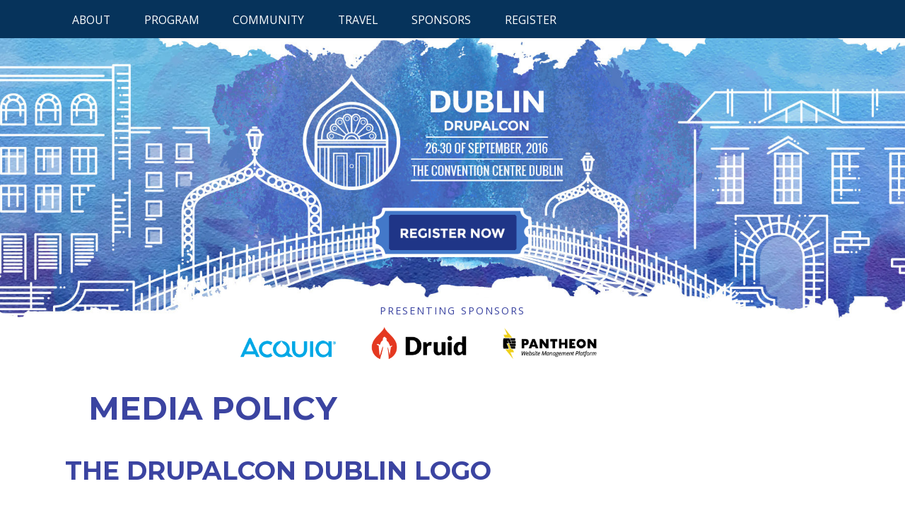

--- FILE ---
content_type: text/html
request_url: https://events.drupal.org/dublin2016/media-policy
body_size: 22579
content:
<!DOCTYPE html>
  <!--[if IEMobile 7]><html class="no-js ie iem7" lang="en" dir="ltr"><![endif]-->
  <!--[if lte IE 6]><html class="no-js ie lt-ie9 lt-ie8 lt-ie7" lang="en" dir="ltr"><![endif]-->
  <!--[if (IE 7)&(!IEMobile)]><html class="no-js ie lt-ie9 lt-ie8" lang="en" dir="ltr"><![endif]-->
  <!--[if IE 8]><html class="no-js ie lt-ie9" lang="en" dir="ltr"><![endif]-->
  <!--[if (gte IE 9)|(gt IEMobile 7)]><html class="no-js ie" lang="en" dir="ltr" prefix="fb: http://ogp.me/ns/fb# og: http://ogp.me/ns# article: http://ogp.me/ns/article# book: http://ogp.me/ns/book# profile: http://ogp.me/ns/profile# video: http://ogp.me/ns/video# product: http://ogp.me/ns/product#"><![endif]-->
  <!--[if !IE]><!--><html class="no-js" lang="en" dir="ltr" prefix="fb: http://ogp.me/ns/fb# og: http://ogp.me/ns# article: http://ogp.me/ns/article# book: http://ogp.me/ns/book# profile: http://ogp.me/ns/profile# video: http://ogp.me/ns/video# product: http://ogp.me/ns/product#"><!--<![endif]-->

<!-- Mirrored from events.drupal.org/dublin2016/media-policy by HTTrack Website Copier/3.x [XR&CO'2014], Fri, 10 Feb 2023 00:04:45 GMT -->
<!-- Added by HTTrack --><meta http-equiv="content-type" content="text/html;charset=utf-8" /><!-- /Added by HTTrack -->
<head>
  <title>Media Policy | DrupalCon</title>
  <meta charset="utf-8" />
<link rel="shortcut icon" href="../sites/all/themes/da_events/dublin2016/favicon.ico" type="image/vnd.microsoft.icon" />
<link rel="profile" href="http://www.w3.org/1999/xhtml/vocab" />
<meta name="HandheldFriendly" content="true" />
<meta name="MobileOptimized" content="width" />
<meta http-equiv="cleartype" content="on" />
<link rel="apple-touch-icon-precomposed" href="../profiles/cod/themes/contrib/omega/omega/apple-touch-icon-precomposed-114x114.png" sizes="114x114" />
<link rel="apple-touch-icon-precomposed" href="../profiles/cod/themes/contrib/omega/omega/apple-touch-icon-precomposed-144x144.png" sizes="144x144" />
<link rel="apple-touch-icon-precomposed" href="../profiles/cod/themes/contrib/omega/omega/apple-touch-icon-precomposed-72x72.png" sizes="72x72" />
<link rel="apple-touch-icon-precomposed" href="../profiles/cod/themes/contrib/omega/omega/apple-touch-icon-precomposed.png" />
<meta name="description" content="The DrupalCon Dublin Logo Note: The word &quot;Drupal&quot; and the wordmark logo are registered trademarks of Dries Buytaert. For the Drupal wordmark, please view the usage guidelines on Drupal.com. The DrupalCon logo is a key building block of the visual identity of an event, and is the primary visual element that identifies a DrupalCon. The logo should never be embellished, outlined," />
<meta name="viewport" content="width=device-width" />
<meta name="generator" content="Drupal 7 (http://drupal.org)" />
<link rel="canonical" href="media-policy.html" />
<link rel="shortlink" href="../node/11005.html" />
<meta property="og:site_name" content="DrupalCon" />
<meta property="og:type" content="article" />
<meta property="og:url" content="media-policy.html" />
<meta property="og:title" content="Media Policy" />
<meta property="og:description" content="The DrupalCon Dublin Logo Note: The word &quot;Drupal&quot; and the wordmark logo are registered trademarks of Dries Buytaert. For the Drupal wordmark, please view the usage guidelines on Drupal.com. The DrupalCon logo is a key building block of the visual identity of an event, and is the primary visual element that identifies a DrupalCon. The logo should never be embellished, outlined, or altered in any way. You can find the approved version below." />
<meta property="og:updated_time" content="2016-07-29T22:58:45+00:00" />
<meta name="twitter:card" content="summary" />
<meta name="twitter:url" content="media-policy.html" />
<meta name="twitter:title" content="Media Policy" />
<meta name="twitter:description" content="The DrupalCon Dublin Logo Note: The word &quot;Drupal&quot; and the wordmark logo are registered trademarks of Dries Buytaert. For the Drupal wordmark, please view the usage guidelines on Drupal.com. The" />
<meta property="article:published_time" content="2016-04-22T18:47:53+00:00" />
<meta property="article:modified_time" content="2016-07-29T22:58:45+00:00" />
  <link type="text/css" rel="stylesheet" href="../sites/default/files/css/css_ASzrZ9adpwT_yXbjDAtMp4KzkW1v0DPQlCKtiwnDnfE.css" media="all" />
<link type="text/css" rel="stylesheet" href="../sites/default/files/css/css_a2-UQHbz3lKKVLy3WwF78Ck6fsQEb_NH16qlVCuBlh0.css" media="all" />
<link type="text/css" rel="stylesheet" href="../sites/default/files/css/css_ZulrQldjOoUZSLwz9IzsGfxzPxFgsGUITkdQUNxTPAE.css" media="all" />

<!--[if lte IE 8]>
<link type="text/css" rel="stylesheet" href="https://events.drupal.org/sites/default/files/css/css_4UJwXUKKQ94k6RN3TC6AiArY0CihmqZW0wBin1IPaQU.css" media="all" />
<![endif]-->
<link type="text/css" rel="stylesheet" href="../sites/default/files/css/css_oW4OHGmfVTgDnNkv2Il7YbMuHynce6YlNWakIr626iQ.css" media="all" />

<!--[if lte IE 8]>
<link type="text/css" rel="stylesheet" href="https://events.drupal.org/sites/default/files/css/css_Y_2T9PP95AGUlFOPAR_b2QVoR2wvpdRVaRwai25qWo8.css" media="all" />
<![endif]-->
  <script defer="defer" src="../sites/default/files/google_tag/events_drupal_org/google_tag.scripte6c5.js?rpdgt1"></script>
<script src="http://ajax.googleapis.com/ajax/libs/jquery/1.8.3/jquery.js"></script>
<script>window.jQuery || document.write("<script src='../profiles/cod/modules/contrib/jquery_update/replace/jquery/1.8/jquery.js'>\x3C/script>")</script>
<script src="../misc/jquery-extend-3.4.0a532.js?v=1.8.3"></script>
<script src="../misc/jquery-html-prefilter-3.5.0-backporta532.js?v=1.8.3"></script>
<script src="../misc/jquery.once7839.js?v=1.2"></script>
<script>var googletag = googletag || {};
googletag.cmd = googletag.cmd || [];
googletag.slots = googletag.slots || {};</script>
<script src="http://www.googletagservices.com/tag/js/gpt.js"></script>
<script src="../misc/drupale6c5.js?rpdgt1"></script>
<script src="../profiles/cod/themes/contrib/omega/omega/js/no-jse6c5.js?rpdgt1"></script>
<script src="../sites/all/modules/contrib/drupalorg_crosssite/js/jquery.timeagoe6c5.js?rpdgt1"></script>
<script src="../sites/all/modules/contrib/drupalorg_crosssite/js/drupalorg_crosssitee6c5.js?rpdgt1"></script>
<script src="../sites/all/modules/contrib/drupalorg_drupalcon/js/trackinge6c5.js?rpdgt1"></script>
<script>googletag.cmd.push(function() {
  googletag.pubads().enableAsyncRendering();
  googletag.pubads().enableSingleRequest();
  googletag.pubads().collapseEmptyDivs();
});

googletag.enableServices();</script>
<script src="../misc/tableheadere6c5.js?rpdgt1"></script>
<script src="../sites/all/themes/da_events/siren/js/siren.behaviorse6c5.js?rpdgt1"></script>
<script src="../sites/all/themes/da_events/dublin2016/js/dublin2016.behaviorse6c5.js?rpdgt1"></script>
<script>jQuery.extend(Drupal.settings, {"basePath":"\/","pathPrefix":"","setHasJsCookie":0,"better_exposed_filters":{"views":{"cod_sponsors":{"displays":{"sponsor_block_pane":{"filters":[]}}}}},"currentPath":"node\/11005","currentPathIsAdmin":false,"ogContext":{"groupType":"node","gid":"6141"}});</script>
</head>
<body class="html not-front not-logged-in page-node page-node- page-node-11005 node-type-page drupalcon-event drupalorg-site-events panels-layout new-style og-context og-context-node og-context-node-6141 section-dublin2016 panels-layout">
  <a href="#main-content" class="element-invisible element-focusable">Skip to main content</a>
  <noscript aria-hidden="true"><iframe src="https://www.googletagmanager.com/ns.html?id=GTM-K75G6DT" height="0" width="0" style="display:none;visibility:hidden"></iframe></noscript>
  <div class="l-page-wrapper"><div class="l-page has-no-sidebars">
    <header class="l-header" role="banner">

      <div id ="top" class="l-navigation">
        <div class="menu-nav">
          <a class="nav-btn" id="nav-open-btn" href="#block-menu-menu-dublin2016">Main Menu</a>
          <a class="user-btn" id="user-open-btn" href="#block-system-user-menu">User Menu</a>
        </div>
        <div class="l-constrained">

            <div class="l-region l-region--navigation">
    <nav id="block-menu-menu-dublin2016" role="navigation" class="block block--menu block--menu-menu-dublin2016">
        <h2 class="block__title">Dublin 2016 Main Menu</h2>
    
  <div class="menu-block"><ul class="menu"><li class="first expanded"><a href="about.html" title="">About</a><div class="menu-block"><ul class="menu"><li class="first leaf"><a href="news.html" title="">News</a></li>
<li class="leaf"><a href="important-dates.html" title="">Important Dates</a></li>
<li class="leaf"><a href="program.html" title="">Schedule at a Glance</a></li>
<li class="leaf"><a href="convince-your-boss.html" title="">Convince Your Boss</a></li>
<li class="leaf"><a href="tickets.html" title="">Ticket Info</a></li>
<li class="leaf"><a href="frequently-asked-questions.html" title="">Frequently Asked Questions</a></li>
<li class="last leaf"><a href="hotels.html" title="">Hotels</a></li>
</ul></div><a class="close-btn" id="nav-close-btn" href="#top">Return to Content</a></li>
<li class="expanded"><a href="program.html" title="">Program</a><div class="menu-block"><ul class="menu"><li class="first leaf"><a href="schedule/2016-09-27.html" title="">Schedule</a></li>
<li class="leaf"><a href="birds-feather.html" title="">View BoF Schedule</a></li>
<li class="leaf"><a href="training.html" title="">Training</a></li>
<li class="leaf"><a href="tracks.html" title="">Session Tracks</a></li>
<li class="leaf"><a href="sessions/accepted.html" title="">Accepted Sessions</a></li>
<li class="leaf"><a href="social-events.html" title="">Social Events</a></li>
<li class="leaf"><a href="summits.html" title="">Summits</a></li>
<li class="leaf"><a href="sprints.html" title="">Sprints</a></li>
<li class="leaf"><a href="../global2020/program/on-demand-content-overview.html" title="">Content Library Overview</a></li>
<li class="last leaf"><a href="exhibit-hall-1.html" title="Exhibit Hall Map &amp; Exhibitor List">Exhibit Hall </a></li>
</ul></div><a class="close-btn" id="nav-close-btn" href="#top">Return to Content</a></li>
<li class="expanded"><a href="community.html" title="">Community</a><div class="menu-block"><ul class="menu"><li class="first leaf"><a href="community.html" title="">Look Who&#039;s Coming</a></li>
<li class="leaf"><a href="grants-and-scholarships.html" title="">Grants &amp; Scholarships</a></li>
<li class="leaf"><a href="sign-mentor.html" title="">Sign Up to be a Sprint Mentor</a></li>
<li class="leaf"><a href="spread-word.html" title="">Spread the Word</a></li>
<li class="leaf"><a href="code-conduct.html" title="">Code of Conduct</a></li>
<li class="leaf"><a href="join-drupal-association.html" title="">Join Drupal Association</a></li>
<li class="last leaf"><a href="team.html" title="">Meet the Team</a></li>
</ul></div><a class="close-btn" id="nav-close-btn" href="#top">Return to Content</a></li>
<li class="expanded"><a href="travel.html" title="">Travel</a><div class="menu-block"><ul class="menu"><li class="first leaf"><a href="travel.html" title="">Getting Here</a></li>
<li class="leaf"><a href="about-dublin.html" title="">About Dublin</a></li>
<li class="last leaf"><a href="wining-dining-dublin.html" title="">Wining &amp; Dining</a></li>
</ul></div><a class="close-btn" id="nav-close-btn" href="#top">Return to Content</a></li>
<li class="expanded"><a href="sponsors.html" title="">Sponsors</a><div class="menu-block"><ul class="menu"><li class="first leaf"><a href="become-sponsor.html" title="">Become a Sponsor</a></li>
<li class="last leaf"><a href="drupalcon-dublin-sponsor-datesdeliverables.html" title="">Sponsor Deliverables</a></li>
</ul></div><a class="close-btn" id="nav-close-btn" href="#top">Return to Content</a></li>
<li class="last leaf"><a href="registration.html" title="">Register</a></li>
</ul></div><a class="close-btn" id="nav-close-btn" href="#top">Return to Content</a></nav>
  </div>

        </div>
      </div>
      <div class="l-header-inner">
        <div class="l-branding site-branding">
                      <a href="../dublin2016.html" title="Home" rel="home" class="site-branding__logo"><img src="../sites/default/files/logo.png" alt="Home" /></a>
                      <div class="l-region l-region--branding">
    <div id="block-block-16" class="block block--block block--block-16">
        <div class="block__content">
    <p><a href="registration.html">Register Now</a></p>
  </div>
</div>
  </div>
        </div>
              </div>
    </header>

          <div class="l-highlighted-wrapper">
          <div class="l-region l-region--highlighted">
    <div id="block-cod-sponsors-diamond" class="block block--cod-sponsors block--cod-sponsors-diamond">
        <h2 class="block__title">Presenting Sponsors</h2>
      <div class="block__content">
    <div class="view view-cod-sponsors view-id-cod_sponsors view-display-id-sponsor_block_pane view-dom-id-03261f01c2a69d977e8d92c5e8fa79d0">
        
  
  
      <div class="view-content">
        <div class="views-row views-row-1 views-row-odd views-row-first">
      
  <div class="views-field views-field-field-sponsor-logo">        <div class="field-content"><a href="https://www.acquia.com/" title="DrupalCon Diamond Sponsor: "><img src="../sites/default/files/styles/cod_sponsors/public/acquia_larger_margin_01ec1.png?itok=1DtgqGyM" width="220" height="72" alt="" /></a></div>  </div>  </div>
  <div class="views-row views-row-2 views-row-even">
      
  <div class="views-field views-field-field-sponsor-logo">        <div class="field-content"><a href="http://druid.fi/en" title="DrupalCon Diamond Sponsor: "><img src="../sites/default/files/styles/cod_sponsors/public/druid_cmyk_black82e5.png?itok=tuMqMXO2" width="220" height="77" alt="" /></a></div>  </div>  </div>
  <div class="views-row views-row-3 views-row-odd views-row-last">
      
  <div class="views-field views-field-field-sponsor-logo">        <div class="field-content"><a href="http://pantheon.io/" title="DrupalCon Diamond Sponsor: "><img src="../sites/default/files/styles/cod_sponsors/public/PantheonNewest_22e97.png?itok=3wpmeEJn" width="220" height="78" alt="" /></a></div>  </div>  </div>
    </div>
  
  
  
  
  
  
</div>  </div>
</div>
  </div>
      </div>
    
    <div class="l-main-wrapper">
      <div class="l-main l-constrained">
        <a id="main-content"></a>
        <div class="administrative">
                  </div>

        <div class="l-content" role="main">
                                                            <div class="title-region"><h1 class="page-title">Media Policy</h1></div>
                                                                          <div class="panelizer-view-mode node node-full node-page node-11005">
        <div class="panel-flexible panels-flexible-3188 clearfix" >
<div class="panel-flexible-inside panels-flexible-3188-inside">
<div class="panels-flexible-region panels-flexible-region-3188-center panels-flexible-region-first panels-flexible-region-last">
  <div class="inside panels-flexible-region-inside panels-flexible-region-3188-center-inside panels-flexible-region-inside-first panels-flexible-region-inside-last">
<div class="panel-pane pane-node-body">
            <div class="field field--name-body field--type-text-with-summary field--label-hidden"><div class="field__items"><div class="field__item even"><h2>The DrupalCon Dublin Logo</h2>

<p><strong>Note: The word "Drupal" and the wordmark logo are registered trademarks of Dries Buytaert. For the Drupal wordmark, please <a href="http://drupal.com/trademark" rel="nofollow">view the usage guidelines</a> on Drupal.com.</strong></p>

<p>The DrupalCon logo is a key building block of the visual identity of an event, and is the primary visual element that identifies a DrupalCon. The logo should never be embellished, outlined, or altered in any way. You can find the approved version below.</p>

<p>We invite you to take the logo and work it in to your own designs during DrupalCon, but we do ask that you use the logo respectfully and comply with the <a href="code-conduct.html">DrupalCon Code of Conduct</a>.</p>

<p><img alt="" height="211" src="../sites/default/files/Copy%20of%20Logo_Watercolor_Door.jpg" width="225" /></p>

<p>Download the logo kit <a href="https://drive.google.com/drive/folders/0BzpJgGh_1MlPNmRBMkFUNy1IZjg">here</a>.</p>

<h2>Speakers and Session Recording</h2>

<p>When you agree to speak at DrupalCon, you consent for your talk to be recorded in audio and possibly video format.</p>

<p>We reserve the right to publicly distribute and publish these recordings under the <a href="http://creativecommons.org/licenses/by/3.0/" target="_blank">Creative Commons Attribution 3.0</a> license.</p>

<p>Your session material, including content and recordings may be used in various promotions or for other related endeavors. This material may also appear on the Drupal Association's web site, social media channels or other digital mediums controlled by the Drupal Association.</p>

<p>&nbsp;</p>

<h2>Staff and Attendee Photography</h2>

<p>DrupalCon is a fun and visual event and we love to share it with the world via pictures and video. What makes pictures and video interesting? People!</p>

<p>We also know that not everyone wants to be photographed.</p>

<p>You will likely see a staff member or someone who works with us taking pictures and/or video at the event. When possible – for example when photographing a person or small group – we will get verbal permission from those being photographed. When photographing larger settings like the keynotes or the exhibit floor, it may be difficult or impossible to get everyone’s permission.</p>

<p>We will do our very best to be respectful of every attendee’s wishes. We also encourage attendees to take and share their own photographs, as long as the rules below are followed.</p>

<ol>
	<li>If someone asks not to be photographed, please stop photographing them and don’t attempt to do it again. Simple!</li>
	<li>Photography/video recording should not be done in a way that it is deliberately hidden from the subjects being photographed/recorded.</li>
	<li>Those taking photographs and/or video must adhere to the event <a href="code-conduct.html">Code of Conduct</a>.</li>
</ol>

<p>The official DrupalCon&nbsp;Dublin&nbsp;Flickr feed is publicly viewable here: <a href="https://www.flickr.com/groups/drupalcondublin2016/">https://www.flickr.com/groups/drupalcondublin2016/</a></p>

<h2>How to Opt-Out</h2>

<p>If you do not wish images of yourself to be published, you may opt out by contacting our <a href="contact.html">Help Desk</a> and best efforts will be done to accommodate your request.</p>

<p>Thank you to <a href="http://opensourcebridge.org/about/recording-policy/">Open Source Bridge</a>, from whom this media policy was heavily influenced.</p>

<p>Thank you and have fun!</p>
</div></div></div>    </div>
<div class="panel-pane pane-entity-field pane-node-upload">
            <div class="field field--name-upload field--type-file field--label-hidden"><div class="field__items"><div class="field__item even"><table class="sticky-enabled">
 <thead><tr><th>Attachment</th><th>Size</th> </tr></thead>
<tbody>
 <tr class="odd"><td><span class="file"><img class="file-icon" alt="Image icon" title="image/jpeg" src="../modules/file/icons/image-x-generic.png" /> <a href="../sites/default/files/Copy%20of%20Logo_Watercolor_Door.jpg" type="image/jpeg; length=3684492" title="Copy of Logo_Watercolor_Door.jpg">Dublin logo</a></span></td><td>3.51 MB</td> </tr>
</tbody>
</table>
</div></div></div>    </div>
<div class="panel-pane pane-node-links">
                </div>
  </div>
</div>
</div>
</div>
</div>
                  </div>

              </div>
    </div>

    
    
          <footer class="l-footer-wrapper" role="contentinfo">
          <div class="l-region l-region--footer">
    <nav id="block-menu-menu-dublin-2016-footer-menu" role="navigation" class="block block--menu block--menu-menu-dublin-2016-footer-menu">
      
  <ul class="menu"><li class="first expanded active-trail"><a href="contact.html" title="" class="active-trail">Help Desk</a><ul class="menu"><li class="first leaf"><a href="contact.html" title="">Contact Us</a></li>
<li class="leaf"><a href="code-conduct.html" title="">Code of Conduct</a></li>
<li class="leaf active-trail"><a href="media-policy.html" title="" class="active-trail active">Media Policy</a></li>
<li class="leaf"><a href="https://www.drupal.org/privacy" title="">Privacy Policy</a></li>
<li class="last leaf"><a href="https://www.drupal.org/terms" title="">Terms of Service</a></li>
</ul></li>
<li class="expanded"><a href="travel.html" title="">Travel</a><ul class="menu"><li class="first leaf"><a href="about-dublin.html" title="">About Dublin</a></li>
<li class="last leaf"><a href="travel.html" title="">Getting Here</a></li>
</ul></li>
<li class="expanded"><a href="program.html" title="">Program</a><ul class="menu"><li class="first leaf"><a href="http://dublin2016.drupal.org/speaker-resources" title="">Speaker Resources</a></li>
<li class="leaf"><a href="session-selection-process.html" title="">Session Selection Process</a></li>
<li class="leaf"><a href="speaker-agreement.html" title="">Speaker Agreement</a></li>
<li class="last leaf"><a href="request-press-pass.html" title="">Request a Press Pass</a></li>
</ul></li>
<li class="last expanded"><a href="http://drupal.us2.list-manage1.com/subscribe?u=618af7a460cf93cf211231139&amp;id=6934bc4d06" title="">Connect</a><ul class="menu"><li class="first leaf"><a href="https://twitter.com/drupalconeur" title="">Twitter</a></li>
<li class="leaf"><a href="https://www.facebook.com/DrupalCon" title="">Facebook</a></li>
<li class="leaf"><a href="https://www.flickr.com/groups/drupalcondublin2016/" title="">Flickr</a></li>
<li class="last leaf"><a href="news.rss" title="">RSS</a></li>
</ul></li>
</ul></nav>
<div id="block-block-13" class="block block--block block--block-13">
        <div class="block__content">
    <p>DrupalCon is brought to you by the Drupal Association with support from an amazing team of volunteers.<br />
Built on COD v.7, the open source conference and event management solution. Creative design by <a href="http://www.adcisolutions.com/">ADCI Solutions</a>.<br />
Special thanks to <a href="http://www.meetinireland.com/">MeetInIreland</a>.<br />
&nbsp;<br />
DrupalCon Dublin is copyright 2016. Drupal is a registered trademark of Dries Buytaert.</p>
  </div>
</div>
  </div>
      </footer>
      </div></div>
  </body>

<!-- Mirrored from events.drupal.org/dublin2016/media-policy by HTTrack Website Copier/3.x [XR&CO'2014], Fri, 10 Feb 2023 00:04:45 GMT -->
</html>


--- FILE ---
content_type: text/css
request_url: https://events.drupal.org/sites/default/files/css/css_a2-UQHbz3lKKVLy3WwF78Ck6fsQEb_NH16qlVCuBlh0.css
body_size: 2117
content:
.ctools-locked{color:red;border:1px solid red;padding:1em;}.ctools-owns-lock{background:#ffffdd none repeat scroll 0 0;border:1px solid #f0c020;padding:1em;}a.ctools-ajaxing,input.ctools-ajaxing,button.ctools-ajaxing,select.ctools-ajaxing{padding-right:18px !important;background:url(../../../../profiles/cod/modules/contrib/ctools/images/status-active.gif) right center no-repeat;}div.ctools-ajaxing{float:left;width:18px;background:url(../../../../profiles/cod/modules/contrib/ctools/images/status-active.gif) center center no-repeat;}
div.panel-pane div.admin-links{font-size:xx-small;margin-right:1em;}div.panel-pane div.admin-links li a{color:#ccc;}div.panel-pane div.admin-links li{padding-bottom:2px;background:white;z-index:201;}div.panel-pane div.admin-links:hover a,div.panel-pane div.admin-links-hover a{color:#000;}div.panel-pane div.admin-links a:before{content:"[";}div.panel-pane div.admin-links a:after{content:"]";}div.panel-pane div.panel-hide{display:none;}div.panel-pane div.panel-hide-hover,div.panel-pane:hover div.panel-hide{display:block;position:absolute;z-index:200;margin-top:-1.5em;}div.panel-pane div.feed a{float:right;}
.panel-flexible .panel-separator{margin:0 0 1em 0;}
.panels-flexible-3188 .panels-flexible-region{padding:0;}.panels-flexible-3188 .panels-flexible-region-inside{padding-right:0.5em;padding-left:0.5em;}.panels-flexible-3188 .panels-flexible-region-inside-first{padding-left:0;}.panels-flexible-3188 .panels-flexible-region-inside-last{padding-right:0;}.panels-flexible-3188 .panels-flexible-column{padding:0;}.panels-flexible-3188 .panels-flexible-column-inside{padding-right:0.5em;padding-left:0.5em;}.panels-flexible-3188 .panels-flexible-column-inside-first{padding-left:0;}.panels-flexible-3188 .panels-flexible-column-inside-last{padding-right:0;}.panels-flexible-3188 .panels-flexible-row{padding:0 0 0.5em 0;margin:0;}.panels-flexible-3188 .panels-flexible-row-last{padding-bottom:0;}.panels-flexible-column-3188-main{float:left;width:99.0000%;}.panels-flexible-3188-inside{padding-right:0px;}.panels-flexible-3188{width:auto;}.panels-flexible-region-3188-center{float:left;width:99.0000%;}.panels-flexible-row-3188-main-row-inside{padding-right:0px;}
.ds-3col-equal > .group-left{width:33%;float:left;}.ds-3col-equal > .group-middle{width:34%;float:left;}.ds-3col-equal > .group-right{width:33%;float:right;}


--- FILE ---
content_type: text/css
request_url: https://events.drupal.org/sites/default/files/css/css_ZulrQldjOoUZSLwz9IzsGfxzPxFgsGUITkdQUNxTPAE.css
body_size: 195493
content:
@import url(http://fonts.googleapis.com/css?family=Source+Serif+Pro:400,600,400italic);@import url(https://fonts.googleapis.com/css?family=Montserrat:700|Open+Sans);article,aside,details,figcaption,figure,footer,header,hgroup,main,nav,section,summary{display:block;}audio,canvas,video{display:inline-block;*display:inline;*zoom:1;}audio:not([controls]){display:none;height:0;}[hidden]{display:none;}html{font-size:100%;font-family:sans-serif;-webkit-text-size-adjust:100%;-ms-text-size-adjust:100%;}html,button,input,select,textarea{font-family:sans-serif;}body{margin:0;}a:focus{outline:thin dotted;}a:active,a:hover{outline:0;}h1{font-size:2em;margin:0.67em 0;}h2{font-size:1.5em;margin:0.83em 0;}h3{font-size:1.17em;margin:1em 0;}h4{font-size:1em;margin:1.33em 0;}h5{font-size:0.83em;margin:1.67em 0;}h6{font-size:0.67em;margin:2.33em 0;}abbr[title]{border-bottom:1px dotted;}b,strong{font-weight:bold;}blockquote{margin:1em 40px;}dfn{font-style:italic;}hr{-moz-box-sizing:content-box;box-sizing:content-box;height:0;}mark{background:#ff0;color:#000;}p,pre{margin:1em 0;}code,kbd,pre,samp{font-family:monospace,serif;font-size:1em;}pre{white-space:pre;white-space:pre-wrap;word-wrap:break-word;}q{quotes:"\201C" "\201D" "\2018" "\2019";}q{quotes:none;}q:before,q:after{content:'';content:none;}small{font-size:80%;}sub,sup{font-size:75%;line-height:0;position:relative;vertical-align:baseline;}sup{top:-0.5em;}sub{bottom:-0.25em;}dl,menu,ol,ul{margin:1em 0;}dd{margin:0 0 0 40px;}menu,ol,ul{padding:0 0 0 40px;}nav ul,nav ol{list-style:none;list-style-image:none;}img{border:0;-ms-interpolation-mode:bicubic;}svg:not(:root){overflow:hidden;}figure{margin:0;}form{margin:0;}fieldset{border:1px solid #c0c0c0;margin:0 2px;padding:0.35em 0.625em 0.75em;}legend{border:0;padding:0;white-space:normal;*margin-left:-7px;}button,input,select,textarea{font-family:inherit;font-size:100%;margin:0;vertical-align:baseline;*vertical-align:middle;}button,input{line-height:normal;}button,select{text-transform:none;}button,html input[type="button"],input[type="reset"],input[type="submit"]{-webkit-appearance:button;cursor:pointer;*overflow:visible;}button[disabled],html input[disabled]{cursor:default;}input[type="checkbox"],input[type="radio"]{box-sizing:border-box;padding:0;*height:13px;*width:13px;}input[type="search"]{-webkit-appearance:textfield;-moz-box-sizing:content-box;-webkit-box-sizing:content-box;box-sizing:content-box;}input[type="search"]::-webkit-search-cancel-button,input[type="search"]::-webkit-search-decoration{-webkit-appearance:none;}button::-moz-focus-inner,input::-moz-focus-inner{border:0;padding:0;}textarea{overflow:auto;vertical-align:top;}table{border-collapse:collapse;border-spacing:0;}
@media all and (max-width:800px){#toolbar,#admin-menu{display:none;}html body.toolbar,html body.admin-menu{padding-top:0 !important;margin-top:0 !important;}}
*,*:after,*:before{-webkit-box-sizing:border-box;-moz-box-sizing:border-box;box-sizing:border-box;*behavior:url(../../../all/themes/da_events/siren/behaviors/box-sizing/boxsizing.html);}*,*:after,*:before{-webkit-box-sizing:border-box;-moz-box-sizing:border-box;box-sizing:border-box;*behavior:url(../../../all/themes/da_events/siren/behaviors/box-sizing/boxsizing.html);}img,video{max-width:100%;height:auto;}.l-main-wrapper .container-inner,.no-panels-layout .l-main-wrapper .administrative,.no-panels-layout .l-main-wrapper .l-content,.panels-layout .page-title,.l-region--footer,.action-links,.l-navigation .l-constrained,.administrative ul,.page-node-schedule .pane-cod-session-tracks-schedule-session-tracks,.page-node-sessions-proposed .l-content .preface .view-display-id-track_session_filter,.page-node-sessions-accepted .l-content .preface .view-display-id-track_session_filter,.page-node-sessions-proposed .view-display-id-track_session_summary > .view-content,.page-node-sessions-accepted .view-display-id-track_session_summary > .view-content,.view-display-id-panel_sessions_by_track,.node-type-session .comment-wrapper,.node-type-schedule-item .comment-wrapper,.node-type-bof .comment-wrapper{margin:0 auto;width:94%;}@media (min-width:1100px){.l-main-wrapper .container-inner,.no-panels-layout .l-main-wrapper .administrative,.no-panels-layout .l-main-wrapper .l-content,.panels-layout .page-title,.l-region--footer,.action-links,.l-navigation .l-constrained,.administrative ul,.page-node-schedule .pane-cod-session-tracks-schedule-session-tracks,.page-node-sessions-proposed .l-content .preface .view-display-id-track_session_filter,.page-node-sessions-accepted .l-content .preface .view-display-id-track_session_filter,.page-node-sessions-proposed .view-display-id-track_session_summary > .view-content,.page-node-sessions-accepted .view-display-id-track_session_summary > .view-content,.view-display-id-panel_sessions_by_track,.node-type-session .comment-wrapper,.node-type-schedule-item .comment-wrapper,.node-type-bof .comment-wrapper{max-width:1100px;}}body{background-color:#f0f1f4;background-image:none;}body a{color:#356785;text-decoration:none;}body a:hover,body a:active{text-decoration:underline;}.l-main-wrapper .l-constrained{min-height:25em;position:relative;width:auto;}.l-main-wrapper .l-constrained .administrative > .tabs{margin:0 auto;max-width:1100px;padding-bottom:1em;}.panel-layout{margin:0px;max-width:100%;}.panel-pane{padding:1em 0;}.l-header-inner{margin:0 auto;position:relative;z-index:5;}.location-action{display:none;}.l-content{margin-bottom:1em;}.not-front .l-content{background-color:transparent;}.l-epilogue-wrapper{background-color:#c9ecff;color:#494747;padding-bottom:1em;}.l-epilogue-wrapper .block{max-width:1100px;margin:auto;}.l-epilogue-wrapper .pane-title{margin:1em 0;}.l-errata-wrapper{background-color:white;color:#356785;padding-bottom:1em;padding:0 0.72em 2em 0.72em;*zoom:1;}.l-errata-wrapper:before,.l-errata-wrapper:after{content:"";display:table;}.l-errata-wrapper:after{clear:both;}.l-errata-wrapper .l-region{padding:3em 0px;}.l-errata-wrapper .pane-title{margin:1em 0;}.l-footer-wrapper{color:#494747;}.l-footer-wrapper a{color:#59afe1;text-decoration:none;}.l-footer-wrapper a:hover,.l-footer-wrapper a.active{color:#356785;}form fieldset{margin:2em 0;padding:.5em 1em 0;}form legend{margin:0 -.5em;padding:0 .5em;}button,input,optgroup,select,textarea{border:1px solid #adacab;-moz-border-radius:4px;-webkit-border-radius:4px;-o-border-radius:4px;-ms-border-radius:4px;-khtml-border-radius:4px;border-radius:4px;padding:0.4em 0.6em;width:100%;}button.minute,button.hour,button.month,button.day,button.year,button.hasDatepicker,input.minute,input.hour,input.month,input.day,input.year,input.hasDatepicker,optgroup.minute,optgroup.hour,optgroup.month,optgroup.day,optgroup.year,optgroup.hasDatepicker,select.minute,select.hour,select.month,select.day,select.year,select.hasDatepicker,textarea.minute,textarea.hour,textarea.month,textarea.day,textarea.year,textarea.hasDatepicker{width:auto;}input[value="Save"],input[value="Add another item"],input[value="Upload"]{background-color:#6ca439;}input[value="Save"]:hover,input[value="Add another item"]:hover,input[value="Upload"]:hover{background-color:#58862e;}input[value="Remove"]{background-color:#b83326;}input[value="Remove"]:hover{background-color:#962a1f;}input[value="Upload"]{-moz-border-radius:0 4px 4px 0;-webkit-border-radius:0 4px 4px 0;-o-border-radius:0 4px 4px 0;-ms-border-radius:0 4px 4px 0;-khtml-border-radius:0 4px 4px 0;border-radius:0 4px 4px 0;padding:0.4em 0.75em 0.6em 0.75em;}.form-file{-moz-border-radius:4px 0 0 4px;-webkit-border-radius:4px 0 0 4px;-o-border-radius:4px 0 0 4px;-ms-border-radius:4px 0 0 4px;-khtml-border-radius:4px 0 0 4px;border-radius:4px 0 0 4px;}.form-submit,#edit-back,#edit-cancel{-moz-border-radius:4px;-webkit-border-radius:4px;-o-border-radius:4px;-ms-border-radius:4px;-khtml-border-radius:4px;border-radius:4px;background-color:#858381;color:white;margin-right:0.6em;width:auto;}.form-submit:hover,#edit-back:hover,#edit-cancel:hover{background-color:#615f5e;color:white;text-decoration:none;}.form-submit .active,#edit-back .active,#edit-cancel .active{color:white;background-color:#6ca439;border-color:#6ca439;-moz-border-radius:4px;-webkit-border-radius:4px;-o-border-radius:4px;-ms-border-radius:4px;-khtml-border-radius:4px;border-radius:4px;}.form-checkbox,.form-radio,.form-file{width:auto;}.filter-guidelines,.filter-wrapper .form-item{padding:1em 0;}html.js .form-autocomplete,html.js input.form-autocomplete{background:url(../../../all/themes/da_events/siren/images/throbber.gif) white no-repeat;background-position:98% -62px;}html.js input.throbbing{background-position:98% 9px;}menu,ol,ul{padding-left:18px;}img,media{max-width:100%;}.l-region--sidebar .block img{width:100%;}@media (min-width:0) and (max-width:770px){.menu-block{position:relative;margin:0 auto;padding:1.5em 1.25em;max-width:60em;}.close-btn{display:block;width:2.625em;height:2.25em;padding:0;border:0;outline:none;background:url(../../../all/themes/da_events/siren/images/off-canvas/close-btn.svg) left center no-repeat;background-color:#356785;background-size:1.875em 1.875em;overflow:hidden;white-space:nowrap;text-indent:100%;filter:progid:DXImageTransform.Microsoft.Alpha(Opacity=100);opacity:1;-webkit-tap-highlight-color:rgba(0,0,0,0);}.no-svg .close-btn{background-image:url(../../../all/themes/da_events/siren/images/off-canvas/close-btn.png);}.close-btn:focus,.close-btn:hover{filter:progid:DXImageTransform.Microsoft.Alpha(Opacity=100);opacity:1;}.nav-btn,.user-btn{display:block;width:2.625em;height:2em;padding:0;border:0;outline:none;background:url(../../../all/themes/da_events/siren/images/off-canvas/nav-icon.svg) left center no-repeat;background-size:1.875em 1.5em;overflow:hidden;white-space:nowrap;text-indent:100%;z-index:10;filter:progid:DXImageTransform.Microsoft.Alpha(Opacity=70);opacity:0.7;-webkit-tap-highlight-color:rgba(0,0,0,0);}.no-svg .nav-btn,.no-svg .user-btn{background-image:url(../../../all/themes/da_events/siren/images/off-canvas/nav-icon.png);}.nav-btn:hover,.nav-btn:focus,.user-btn:hover,.user-btn:focus{filter:progid:DXImageTransform.Microsoft.Alpha(Opacity=100);opacity:1;}.user-btn{background:url(../../../all/themes/da_events/siren/images/off-canvas/user-icon.svg) left center no-repeat;}.no-svg .user-btn{background:url(../../../all/themes/da_events/siren/off-canvas/images/user-icon.html) left center no-repeat;}.l-page-wrapper{position:relative;overflow:hidden;width:100%;}.l-page{position:relative;width:100%;}#block-system-main-menu,#block-system-user-menu{z-index:8;position:relative;overflow:hidden;width:100%;}#block-system-main-menu .close-btn,#block-system-user-menu .close-btn{display:none;}#block-system-main-menu .block__title,#block-system-user-menu .block__title{border:0;clip:rect(0 0 0 0);height:1px;margin:-1px;overflow:hidden;padding:0;position:absolute;width:1px;}#block-system-main-menu .menu-block,#block-system-user-menu .menu-block{z-index:2;position:relative;padding:0.75em 1.25em;}#block-system-main-menu ul,#block-system-user-menu ul{*zoom:1;display:block;margin:0;}#block-system-main-menu ul:before,#block-system-main-menu ul:after,#block-system-user-menu ul:before,#block-system-user-menu ul:after{content:"";display:table;}#block-system-main-menu ul:after,#block-system-user-menu ul:after{clear:both;}#block-system-main-menu li,#block-system-user-menu li{display:block;}#block-system-main-menu li a:link,#block-system-main-menu li a:visited,#block-system-user-menu li a:link,#block-system-user-menu li a:visited{display:block;color:white;font-size:0.875em;line-height:1.28571em;font-weight:bold;outline:none;}#block-system-main-menu li a:link:hover,#block-system-main-menu li a:visited:hover,#block-system-user-menu li a:link:hover,#block-system-user-menu li a:visited:hover{color:#c9ecff;}#top{z-index:100;position:relative;}#top .block__title{margin:0;font-size:1.875em;line-height:1.2em;text-align:center;white-space:nowrap;}#top .nav-btn{position:absolute;top:0.2em;left:1em;}#top .user-btn{position:absolute;top:0.2em;right:1em;}#block-system-main-menu,#block-system-user-menu{background-color:#356785;font-family:"Source Serif Pro",serif;position:absolute;padding-top:2.7em;top:0;left:0;z-index:200;}#block-system-main-menu:not(:target),#block-system-user-menu:not(:target){z-index:1;height:0;}#block-system-main-menu:target .close-btn,#block-system-user-menu:target .close-btn{display:block;}#block-system-main-menu .close-btn,#block-system-user-menu .close-btn{position:absolute;top:0em;}#block-system-main-menu .menu-block,#block-system-user-menu .menu-block{position:relative;padding:0;}#block-system-main-menu li,#block-system-user-menu li{position:relative;border-top:1px solid rgba(255,255,255,0.1);padding:0;}#block-system-main-menu li a,#block-system-user-menu li a{font-size:0.88em;padding:0.85714em 2.14286em;}#block-system-main-menu li a:hover,#block-system-user-menu li a:hover{color:#36521d;}#block-system-main-menu li li,#block-system-user-menu li li{background-color:#4483a9;font-size:1em;}#block-system-main-menu li:last-child,#block-system-user-menu li:last-child{border-bottom:1px solid rgba(255,255,255,0.1);}#block-system-main-menu li.is-active:after,#block-system-user-menu li.is-active:after{z-index:50;display:block;content:"";position:absolute;top:50%;right:-0.03125em;margin-top:-0.625em;border-top:0.625em transparent solid;border-bottom:0.625em transparent solid;border-right:0.625em white solid;}#block-system-main-menu li.expanded .close-btn,#block-system-user-menu li.expanded .close-btn{display:none;}#block-system-main-menu .close-btn{position:absolute;top:0em;left:1em;}#block-system-user-menu .close-btn{position:absolute;top:0em;right:1em;}.js-ready #block-system-main-menu,.js-ready #block-system-user-menu{height:100%;width:70%;-webkit-box-shadow:inset -1.5em 0 1.5em -0.75em rgba(0,0,0,0.25);-moz-box-shadow:inset -1.5em 0 1.5em -0.75em rgba(0,0,0,0.25);box-shadow:inset -1.5em 0 1.5em -0.75em rgba(0,0,0,0.25);}.js-ready #block-system-main-menu .menu-block,.js-ready #block-system-user-menu .menu-block{background:transparent;}.js-ready #block-system-main-menu .close-btn,.js-ready #block-system-user-menu .close-btn{display:block;filter:progid:DXImageTransform.Microsoft.Alpha(Opacity=70);opacity:0.7;}.js-ready #block-system-main-menu .close-btn:focus,.js-ready #block-system-main-menu .close-btn:hover,.js-ready #block-system-user-menu .close-btn:focus,.js-ready #block-system-user-menu .close-btn:hover{filter:progid:DXImageTransform.Microsoft.Alpha(Opacity=100);opacity:1;}.js-ready #block-system-main-menu,.js-ready #block-system-user-menu{left:-70%;}.js-ready .l-page{left:0;}.js-nav .l-page{left:70%;}.csstransforms3d.csstransitions.js-ready #block-system-main-menu,.csstransforms3d.csstransitions.js-ready #block-system-user-menu{left:0;-webkit-transform:translate3d(-100%,0,0);-moz-transform:translate3d(-100%,0,0);-ms-transform:translate3d(-100%,0,0);-o-transform:translate3d(-100%,0,0);transform:translate3d(-100%,0,0);-webkit-backface-visibility:hidden;-moz-backface-visibility:hidden;-ms-backface-visibility:hidden;-o-backface-visibility:hidden;backface-visibility:hidden;}.csstransforms3d.csstransitions.js-ready .l-page{left:0 !important;-webkit-transform:translate3d(0,0,0);-moz-transform:translate3d(0,0,0);-ms-transform:translate3d(0,0,0);-o-transform:translate3d(0,0,0);transform:translate3d(0,0,0);-webkit-transition:-webkit-transform 500ms ease;-moz-transition:-moz-transform 500ms ease;-o-transition:-o-transform 500ms ease;transition:transform 500ms ease;-webkit-backface-visibility:hidden;-moz-backface-visibility:hidden;-ms-backface-visibility:hidden;-o-backface-visibility:hidden;backface-visibility:hidden;}.csstransforms3d.csstransitions.js-nav .l-page{-webkit-transform:translate3d(70%,0,0) scale3d(1,1,1);-moz-transform:translate3d(70%,0,0) scale3d(1,1,1);-ms-transform:translate3d(70%,0,0) scale3d(1,1,1);-o-transform:translate3d(70%,0,0) scale3d(1,1,1);transform:translate3d(70%,0,0) scale3d(1,1,1);}.csstransforms3d.csstransitions.js-ready #block-system-main-menu .menu-block,.csstransforms3d.csstransitions.js-ready #block-system-user-menu .menu-block{filter:progid:DXImageTransform.Microsoft.Alpha(Opacity=70);opacity:0.7;-webkit-transition:opacity 300ms 100ms,-webkit-transform 500ms ease;-webkit-transition-delay:ease,0s;-moz-transition:opacity 300ms 100ms ease,-moz-transform 500ms ease;-o-transition:opacity 300ms 100ms ease,-o-transform 500ms ease;transition:opacity 300ms 100ms ease,transform 500ms ease;-webkit-transform:translate3d(70%,0,0) scale3d(0.9,0.9,0.9);-moz-transform:translate3d(70%,0,0) scale3d(0.9,0.9,0.9);-ms-transform:translate3d(70%,0,0) scale3d(0.9,0.9,0.9);-o-transform:translate3d(70%,0,0) scale3d(0.9,0.9,0.9);transform:translate3d(70%,0,0) scale3d(0.9,0.9,0.9);-webkit-transform-origin:50% 0%;-moz-transform-origin:50% 0%;-ms-transform-origin:50% 0%;-o-transform-origin:50% 0%;transform-origin:50% 0%;}.csstransforms3d.csstransitions.js-nav #block-system-main-menu .menu-block,.csstransforms3d.csstransitions.js-nav #block-system-user-menu .menu-block{filter:progid:DXImageTransform.Microsoft.Alpha(Opacity=100);opacity:1;-webkit-transform:translate3d(0,0,0);-moz-transform:translate3d(0,0,0);-ms-transform:translate3d(0,0,0);-o-transform:translate3d(0,0,0);transform:translate3d(0,0,0);}}@media (min-width:770px){#top .nav-btn,#top .user-btn{border:0;clip:rect(0 0 0 0);height:1px;margin:-1px;overflow:hidden;padding:0;position:absolute;width:1px;}#block-system-main-menu .close-btn,#block-system-user-menu .close-btn{border:0;clip:rect(0 0 0 0);height:1px;margin:-1px;overflow:hidden;padding:0;position:absolute;width:1px;}#block-system-main-menu .block__title,#block-system-user-menu .block__title{border:0;clip:rect(0 0 0 0);height:1px;margin:-1px;overflow:hidden;padding:0;position:absolute;width:1px;}}tr:nth-child(even){background:#f1f2f5;}table{border:1px solid #adacab;border-collapse:collapse;margin:0 0 30px 0;width:100%;}@media (min-width:1100px){table{max-width:60%;}}table th{background-color:#f0f1f4;padding:0.5em;margin:0.25em;}table th a:link,table th a:visited{color:#f0f1f4;}table tr{margin:0.25em;}table tr.odd{background-color:#f0f1f4;}table tr.odd td.active{background-color:#f9f9fa;}table tr.odd .form-item{white-space:normal;}table tr:nth-child(2n){background-color:#f0f1f4;}table tr:nth-child(2n) td.active{background-color:#f9f9fa;}table tr td{padding:1em;}table tr td:first-child{padding-right:10px;width:auto;}.sticky-header{background-color:#f0f1f4;}.tabledrag-handle{height:30px;width:26px;}.tabledrag-handle .handle{background-position:0 0;background-size:100%;height:30px;width:26px;margin:0;padding:0;}body{font-family:"Source Serif Pro",serif;font-size:18px;line-height:1.556;}h1,h2,h3,h4,h5,h6{font-family:"Oldenburg","Georgia",serif;font-weight:300;}h1{font-size:2.5em;line-height:1.012;}h2{font-size:2em;line-height:1.051;}h3{font-size:1.65em;line-height:1.0625;}h4,h5,h6{font-size:1.4em;line-height:1.037;text-transform:uppercase;}.videoEmbed{position:relative;padding-bottom:56.25%;padding-top:25px;height:0;}.videoEmbed iframe{position:absolute;top:0;left:0;width:100%;height:100%;}@media (min-width:770px){.videoEmbed iframe{left:10%;width:80%;height:81%;}}body.cke_editable{background-color:white;}#edit-field-event-tickets{background-color:transparent;}#edit-field-event-tickets th,#edit-field-event-tickets tr.odd,#edit-field-event-tickets tr.even,#edit-field-event-tickets td{background-color:transparent;}.messages{margin:1em auto;width:94%;}@media (min-width:1100px){.messages{max-width:1100px;margin:0 auto;}}.page-node-webform .l-content{max-width:1100px;}.webform-confirmation{margin:1em auto;width:94%;}@media (min-width:1100px){.webform-confirmation{max-width:1100px;margin:0 auto;}}.links{padding:0.72em 0px;margin:auto;width:94%;}@media (min-width:1100px){.links{max-width:1100px;}}.l-region--errata h3{margin-bottom:0;}.l-region--errata .block{max-width:55em;margin:auto;}.l-region--errata .block img{float:left;margin-right:1.5em;}.l-region--errata .event{width:100%;clear:both;margin:auto;padding:0.25em;}@media (min-width:770px){.l-region--errata .event{padding:2em;width:70%;}}@media (min-width:920px){.l-region--errata .event{clear:none;float:left;width:44%;margin:0;margin-right:6%;padding:0;}.l-region--errata .event:last-child{margin-right:0;}}.l-sponsors-wrapper{position:absolute;right:0px;left:0px;bottom:-4.25em;height:4.25em;}.l-sponsors-wrapper .block{position:relative;display:block;padding:0 1em;margin:-3px auto 0 auto;}.l-sponsors-wrapper .block::before{content:'';position:absolute;top:0;right:0;bottom:0;left:0;background:#59afe1;}@media (min-width:600px){.l-sponsors-wrapper .block{width:460px;}.l-sponsors-wrapper .block::before{transform:perspective(10px) rotateX(1deg);}}.l-sponsors-wrapper .block h2{color:#c9ecff;font-family:"Source Serif Pro",serif;font-size:0.8em;letter-spacing:4px;margin-top:0.25em;margin-bottom:0.75em;text-align:center;display:inline-block;position:relative;width:100%;padding-top:0.5em;}.l-sponsors-wrapper .block a{float:left;max-width:44%;}.l-sponsors-wrapper .block a:first-child{margin-right:10%;}.l-sponsors-wrapper .block__content{padding:0.1em 1em;overflow:auto;position:relative;}.view-cod-sponsors .views-row{float:left;margin-left:1%;min-height:150px;padding:1em;width:100%;}@media (min-width:420px) and (max-width:600px){.view-cod-sponsors .views-row{width:49%;}.view-cod-sponsors .views-row:nth-child(2n+1){clear:left;}}@media (min-width:600px){.view-cod-sponsors .views-row{width:24%;}.view-cod-sponsors .views-row:nth-child(4n+1){clear:left;}}.pane-cod-sponsors-sponsored .views-row{float:left;margin-left:0%;min-height:0;padding:1em;width:100%;}.l-region--footer .block h3{font-size:1.5em;text-align:center;}.l-region--footer .block img{width:100%;}.l-region--footer .block p{line-height:1.5em;}.comment-wrapper{margin:2em 0;}.comment-wrapper h3{margin:0.5em 0;}.comment-wrapper h3 a{color:#494747;}.comment-wrapper .new{background-color:#36521d;color:white;padding:0 1em;}.comment-wrapper .comment{background-color:#f9f9fa;border:2px solid #615f5e;-moz-border-radius:4px;-webkit-border-radius:4px;-o-border-radius:4px;-ms-border-radius:4px;-khtml-border-radius:4px;border-radius:4px;*zoom:1;margin-bottom:2em;padding:2em;text-align:left;}.comment-wrapper .comment:before,.comment-wrapper .comment:after{content:"";display:table;}.comment-wrapper .comment:after{clear:both;}.comment-wrapper .comment footer{float:left;font-size:0.8em;padding:1.25em;text-align:center;width:100%;}@media (min-width:770px){.comment-wrapper .comment footer{width:20%;}}.comment-wrapper .comment .comment-content{float:left;padding-left:1em;width:100%;}.comment-wrapper .comment .links{width:100%;}.comment-wrapper .comments__form-title{background:none;font-size:1.8em;margin-top:4em;}.comment-wrapper .user-picture img{-moz-border-radius:10em;-webkit-border-radius:10em;-o-border-radius:10em;-ms-border-radius:10em;-khtml-border-radius:10em;border-radius:10em;}.comment-wrapper .indented{background:url(../../../all/themes/da_events/siren/images/indented.svg) left 2em top 3em no-repeat;background-size:2em 2em;padding-left:8em;margin-left:0;}.no-svg .comment-wrapper .indented{background-image:url(../../../all/themes/da_events/siren/images/indented.png);}@media (min-width:770px){.comment-wrapper .indented footer{width:24%;}.comment-wrapper .indented .comment-content{width:76%;}}.comment-wrapper .comment-form{margin:auto;text-align:left;}.page-comment .l-content,.page-comment .has-no-sidebars .l-content{margin:1em auto;width:94%;}@media (min-width:1100px){.page-comment .l-content,.page-comment .has-no-sidebars .l-content{max-width:1100px;margin:0 auto;}}.page-comment .l-content h3,.page-comment .has-no-sidebars .l-content h3{margin:0.5em 0;}.page-comment .l-content h3 a,.page-comment .has-no-sidebars .l-content h3 a{color:#494747;}.page-comment .l-content .page-title,.page-comment .has-no-sidebars .l-content .page-title{padding:0.72em 0;}.page-comment .l-content .comment,.page-comment .has-no-sidebars .l-content .comment{background-color:#f9f9fa;border:2px solid #615f5e;-moz-border-radius:4px;-webkit-border-radius:4px;-o-border-radius:4px;-ms-border-radius:4px;-khtml-border-radius:4px;border-radius:4px;*zoom:1;margin-bottom:2em;padding:2em;text-align:left;}.page-comment .l-content .comment:before,.page-comment .l-content .comment:after,.page-comment .has-no-sidebars .l-content .comment:before,.page-comment .has-no-sidebars .l-content .comment:after{content:"";display:table;}.page-comment .l-content .comment:after,.page-comment .has-no-sidebars .l-content .comment:after{clear:both;}.page-comment .l-content .comment footer,.page-comment .has-no-sidebars .l-content .comment footer{float:left;font-size:0.8em;padding:1.25em;text-align:center;width:100%;}@media (min-width:770px){.page-comment .l-content .comment footer,.page-comment .has-no-sidebars .l-content .comment footer{width:20%;}}.page-comment .l-content .comment .comment-content,.page-comment .has-no-sidebars .l-content .comment .comment-content{float:left;padding-left:1em;width:100%;}@media (min-width:770px){.page-comment .l-content .comment .comment-content,.page-comment .has-no-sidebars .l-content .comment .comment-content{width:80%;}}.page-comment .l-content .comment .links,.page-comment .has-no-sidebars .l-content .comment .links{width:100%;}.page-comment .l-content .user-picture img,.page-comment .has-no-sidebars .l-content .user-picture img{-moz-border-radius:10em;-webkit-border-radius:10em;-o-border-radius:10em;-ms-border-radius:10em;-khtml-border-radius:10em;border-radius:10em;}#edit-back,#edit-cancel{border:2px solid #4d5770;color:#4d5770;margin-left:0.6em;padding:0.4em 0.6em;}#edit-back:hover,#edit-back:focus,#edit-cancel:hover,#edit-cancel:focus{background-color:#4d5770;color:white;text-decoration:none;}#edit-back.active,#edit-cancel.active{color:white;background-color:#f0f1f4;border-color:#f0f1f4;}.page-checkout table.checkout-review{border:none;margin-top:1em;}.page-checkout table.checkout-review tr:nth-child(2n){background-color:white;}.page-checkout table.checkout-review table{border:none;}.button-link,.page-node-bofs .view-cod-bof-schedule-timeslots .views-row .attachment a,.page-node-sessions-proposed .view-footer a,.page-node-sessions-accepted .view-footer a{background-color:transparent;border:2px solid #494747;color:#494747;display:inline-block;padding:0.4em 1em;}.button-link:hover,.page-node-bofs .view-cod-bof-schedule-timeslots .views-row .attachment a:hover,.page-node-sessions-proposed .view-footer a:hover,.page-node-sessions-accepted .view-footer a:hover,.button-link:focus,.page-node-bofs .view-cod-bof-schedule-timeslots .views-row .attachment a:focus,.page-node-sessions-proposed .view-footer a:focus,.page-node-sessions-accepted .view-footer a:focus{background-color:#494747;color:white;text-decoration:none;}.button-link.active,.page-node-bofs .view-cod-bof-schedule-timeslots .views-row .attachment a.active,.page-node-sessions-proposed .view-footer a.active,.page-node-sessions-accepted .view-footer a.active{color:white;background-color:#615f5e;border-color:#615f5e;}.l-region--footer{margin:0 auto;max-width:1100px;}.l-region--footer .block{margin:0;width:100%;}.l-region--footer .block:nth-child(2){text-align:center;}.l-region--footer .block > ul > li{margin:2em 0;list-style-image:none;list-style-type:none;}@media (min-width:420px){.l-region--footer .block > ul > li{width:49.15254%;float:left;margin-right:-100%;margin-left:0%;clear:none;margin-right:0;}}@media (min-width:1100px){.l-region--footer .block > ul > li{width:23.72881%;float:left;margin-right:-100%;margin-left:0%;clear:none;margin-right:0;}}.l-region--footer .block > ul > li > a{font-family:"Oldenburg","Georgia",serif;font-size:2em;color:#615f5e;}.l-region--footer .block > ul > li.last li a{display:block;float:left;text-indent:-9999px;margin:0.5em 2em 0.5em 0;height:25px;width:25px;}@media (min-width:1100px){.l-region--footer .block > ul > li.last li a{margin-right:3em;}}.l-region--footer .block > ul > li.last li a[href*="facebook"]{background:url(../../../all/themes/da_events/siren/images/social/facebook.png) transparent center center no-repeat;}.l-region--footer .block > ul > li.last li a[href*="facebook"]:hover{opacity:0.7;}.l-region--footer .block > ul > li.last li a[href*="flickr"]{background:url(../../../all/themes/da_events/siren/images/social/flickr.png) transparent center center no-repeat;}.l-region--footer .block > ul > li.last li a[href*="flickr"]:hover{opacity:0.7;}.l-region--footer .block > ul > li.last li a[href*="twitter"]{background:url(../../../all/themes/da_events/siren/images/social/twitter.png) transparent center center no-repeat;}.l-region--footer .block > ul > li.last li a[href*="twitter"]:hover{opacity:0.7;}.l-region--footer .block > ul > li.last li a[href*="subscribe"]{background:url(../../../all/themes/da_events/siren/images/social/newsletter.png) transparent center center no-repeat;}.l-region--footer .block > ul > li.last li a[href*="subscribe"]:hover{opacity:0.7;}.l-region--footer .block > ul > li.last li a[href*="rss"]{background:url(../../../all/themes/da_events/siren/images/social/rss.png) transparent center center no-repeat;}.l-region--footer .block > ul > li.last li a[href*="rss"]:hover{opacity:0.7;}.l-region--footer .block ul{margin:0 0 2em 0;padding:0;}.l-region--footer .block ul .leaf{list-style-image:none;list-style-type:none;}.l-region--footer .block__content{clear:both;}.l-region--navigation .menu{padding-left:0;}.l-region--navigation .menu a{text-decoration:none;}.l-region--navigation .menu li{display:inline;font-size:0.88em;list-style-image:none;padding:8px 12px;white-space:nowrap;}.l-region--navigation .menu .expanded .menu{display:none;}.mean-container .mean-bar{background:#615f5e 20px 11px no-repeat;float:left;min-height:40px;padding:6px 0 0 0;position:absolute;width:100%;z-index:999999;}.mean-container .mean-nav{background:none repeat scroll 0 0 white;float:left;margin-top:40px;width:100%;}.mean-container .mean-nav ul li a{border-bottom:1px solid #f0f1f4;color:#615f5e;display:block;float:left;margin:0;padding:1em 5%;text-align:left;text-decoration:none;text-transform:none;width:90%;}.mean-container .mean-nav ul li a.mean-expand{background:url(../../../all/themes/da_events/siren/images/expand.gif) transparent center center no-repeat;}.mean-container .mean-nav ul li a.mean-expand:hover{background:url(../../../all/themes/da_events/siren/images/expand.gif) transparent center center no-repeat;}.mean-container .mean-nav ul li a.mean-expand.mean-clicked{background:url(../../../all/themes/da_events/siren/images/collapse.gif) transparent center center no-repeat;}.mean-container .mean-nav ul li li{background-color:#f0f1f4;}.mean-container .mean-nav ul li li:first-child{border-top:1px solid #d3d6de;}.mean-container .mean-nav ul li li a{border-bottom:1px solid #d3d6de;padding:1em 7%;width:86%;}.mean-nav > ul > li:last-child{background-color:#59afe1;}.mean-nav > ul > li:last-child a{color:white;text-align:center;}.mean-container .l-region--preface .menu{display:none;}.l-region--preface .menu{padding-left:0;}.l-region--preface .menu li{background-color:#f0f1f4;display:inline;font-size:0.84em;list-style-image:none;list-style:none;padding:10px 12px;}.l-region--preface .menu li:hover{background-color:#59afe1;}.l-region--preface .menu li:hover a:link,.l-region--preface .menu li:hover a:visited{color:white;}.l-region--preface .menu li a{text-decoration:none;}.l-region--preface .menu li a:link,.l-region--preface .menu li a:visited{color:#615f5e;}.tabs--primary{border-bottom:none;margin-bottom:0;}.tabs--primary li{float:left;margin-right:0;}.tabs--primary a{-moz-border-radius:6px 6px 0 0;-webkit-border-radius:6px 6px 0 0;-o-border-radius:6px 6px 0 0;-ms-border-radius:6px 6px 0 0;-khtml-border-radius:6px 6px 0 0;border-radius:6px 6px 0 0;background-color:white;}.tabs--primary a:hover{background-color:white;text-decoration:none;}.tabs--primary .active{color:#000000;}.tabs--primary a.active{background-color:white;-moz-border-radius:6px 6px 0 0;-webkit-border-radius:6px 6px 0 0;-o-border-radius:6px 6px 0 0;-ms-border-radius:6px 6px 0 0;-khtml-border-radius:6px 6px 0 0;border-radius:6px 6px 0 0;}.l-navigation{background-color:#c9ecff;font-family:"Oldenburg","Georgia",serif;font-size:1.4em;height:2.45em;margin-bottom:1em;}.l-navigation a{color:#356785;}@media (min-width:770px){.l-navigation .menu > li{display:block;float:left;position:relative;}.l-navigation .menu > li a{display:block;padding:0.2em 0 1.4em 0;}.l-navigation .menu > li:hover a{color:#4e91b8;}.l-navigation .menu > li:hover.expanded > .menu-block > .menu,.l-navigation .menu > li:hover.expanded > .menu-block > .menu:hover{background-color:#36521d;display:block;font-family:"Source Serif Pro",serif;font-size:1em;position:absolute;top:3em;z-index:6;}.l-navigation .menu > li:hover.expanded > .menu-block > .menu:before,.l-navigation .menu > li:hover.expanded > .menu-block > .menu:hover:before{border:solid transparent;border-bottom-color:#36521d;border-width:12px;bottom:100%;left:20px;content:" ";height:0;width:0;position:absolute;pointer-events:none;}.l-navigation .menu > li:hover.expanded > .menu-block > .menu li,.l-navigation .menu > li:hover.expanded > .menu-block > .menu:hover li{border-top:none;padding:0;margin-right:0;width:100%;}.l-navigation .menu > li:hover.expanded > .menu-block > .menu li:hover,.l-navigation .menu > li:hover.expanded > .menu-block > .menu:hover li:hover{background-color:#356785;}.l-navigation .menu > li:hover.expanded > .menu-block > .menu a,.l-navigation .menu > li:hover.expanded > .menu-block > .menu:hover a{color:white;display:block;padding:0.5em 1em;width:100%;}.l-navigation .menu > li.active-trail a{color:#c9ecff;}.l-navigation .menu > li.first{padding-left:0;}.l-navigation .menu > li.last{padding-right:0;margin-right:0;}.l-navigation ul{margin:0;padding:0;}}@media (min-width:770px){*[id^='block-menu-menu-']{float:left;width:66%;}}@media (min-width:770px){#block-system-user-menu{float:right;width:34%;}}.tabs--primary{padding-top:1em;}.tabs--primary,.tabs--secondary{border-bottom:none;margin-bottom:0;}.tabs--primary li,.tabs--secondary li{float:left;margin-right:8px;margin-bottom:8px;}.tabs--primary a,.tabs--secondary a{-moz-border-radius:0 0 0 0;-webkit-border-radius:0 0 0 0;-o-border-radius:0 0 0 0;-ms-border-radius:0 0 0 0;-khtml-border-radius:0 0 0 0;border-radius:0 0 0 0;background-color:transparent;border:2px solid #36521d;}.tabs--primary a:hover,.tabs--primary a:focus,.tabs--secondary a:hover,.tabs--secondary a:focus{background-color:#36521d;color:white;text-decoration:none;}.tabs--primary a.active,.tabs--secondary a.active{color:white;background-color:#6ca439;border-color:#6ca439;-moz-border-radius:0 0 0 0;-webkit-border-radius:0 0 0 0;-o-border-radius:0 0 0 0;-ms-border-radius:0 0 0 0;-khtml-border-radius:0 0 0 0;border-radius:0 0 0 0;}.tabs--secondary a{border:2px solid #c9ecff;color:#356785;}.tabs--secondary a:hover,.tabs--secondary a:focus{background-color:#c9ecff;color:#356785;}.tabs--secondary a.active{color:#356785;background-color:#c9ecff;border-color:#c9ecff;}.page-node-bofs .title-region{text-align:center;}.page-node-bofs .title-region .panel-pane{clear:both;padding:0;}.page-node-bofs .pane-cod-schedule-menu-pane{margin:2em 0;padding:2em;text-align:center;}.page-node-bofs .pane-cod-schedule-menu-pane a{color:#356785;margin:0 0.1em;padding:0.15em 0.3em;}.page-node-bofs .pane-cod-schedule-menu-pane a:hover{color:#4d5770;text-decoration:none;}.page-node-bofs .pane-cod-schedule-menu-pane a.active{background-color:#36521d;color:#f0f1f4;}.page-node-bofs .pane-cod-schedule-menu-pane ul{font-weight:normal;margin:0;text-align:center;}.page-node-bofs .pane-cod-schedule-menu-pane ul li{display:inline;list-style-image:none;list-style-type:none;}.page-node-bofs .view-cod-bof-schedule-timeslots .timeslot{background-color:white;border:1px solid #615f5e;margin-bottom:2em;padding:2em;}.page-node-bofs .view-cod-bof-schedule-timeslots .timeslot .timeslot-content > .views-row{border-bottom:1px solid #615f5e;margin:2em 0;padding:2em 0;}.page-node-bofs .view-cod-bof-schedule-timeslots h3{font-size:2.4em;font-weight:normal;color:#356785;text-align:center;}.page-node-bofs .view-cod-bof-schedule-timeslots .views-row{margin:2em 0;}.page-node-bofs .view-cod-bof-schedule-timeslots .views-row .attachment a{text-align:center;}.page-node-bofs .view-cod-bof-schedule-timeslots .views-row .attachment a a:hover{color:#f0f1f4;}.page-node-bofs .view-cod-bof-schedule-timeslots .views-field-name{font-size:1.25em;font-weight:bold;text-align:center;}.page-node-community .page-title{display:none;}.page-node-community .l-main .preface{padding:4.25em 0px 4em;text-align:center;z-index:0;}.page-node-community .l-main .preface a{color:#615f5e;}.page-node-community .l-main .preface p{margin:1em auto;max-width:60%;}.page-node-community .l-main .preface h1{margin-bottom:0;padding:0;}.page-node-community .l-main .preface .panel-pane{padding:0;}.page-node-community .l-main .preface form{padding:2em 0;}.page-node-community .l-main .preface form .views-exposed-widget{width:100%;}@media (min-width:600px){.page-node-community .l-main .preface form .views-exposed-widget{width:32%;}.page-node-community .l-main .preface form .views-exposed-widget:nth-child(4n+4){clear:left;}}.page-node-community .l-main .preface form .views-exposed-widget label,.page-node-community .l-main .preface form .views-exposed-widget .description{text-align:left;}.page-node-community .l-main .preface form .views-exposed-widget input,.page-node-community .l-main .preface form .views-exposed-widget select{width:100%;}.page-node-community .l-main .container.content{margin-top:2em;}.page-node-community .view-drupalcon-attendees .views-row{background-color:white;border:1px solid #494747;float:left;margin:2% 0 0 2%;min-height:16.5em;padding:1em;text-align:center;word-wrap:break-word;width:48%;}@media (min-width:600px){.page-node-community .view-drupalcon-attendees .views-row{width:31%;}}@media (min-width:770px){.page-node-community .view-drupalcon-attendees .views-row{width:23%;}}@media (min-width:950px){.page-node-community .view-drupalcon-attendees .views-row{width:18%;}.page-node-community .view-drupalcon-attendees .views-row:nth-child(5n+1){clear:left;margin-left:0;}}.page-node-community .view-drupalcon-attendees .views-row:hover{background-color:white;}.page-node-community .view-drupalcon-attendees .views-row .views-field-picture img{border:1px solid #615f5e;}.page-node-community .view-drupalcon-attendees .views-row .views-field-name{font-size:0.9em;margin-bottom:0.5em;}.page-node-community .view-drupalcon-attendees .views-row .views-field-field-profile-first,.page-node-community .view-drupalcon-attendees .views-row .views-field-field-profile-last{font-weight:bold;}.page-node-community .view-drupalcon-attendees .views-row .views-field-field-profile-job-title{font-size:0.9em;margin-top:0.5em;}.page-node-community .view-drupalcon-attendees .views-row .views-field-field-profile-org{font-size:0.9em;font-style:italic;}.page-node-community .view-drupalcon-attendees .pager{padding-top:2em;}.page-node-add table,.page-node-edit table,.page-user-edit table,.page-user table,.page-ticket table,.page-ticket-register table,.page-ticket-registration table,.page-ticket-redeem table,.page-checkout table,.page-node-submission table{max-width:1100px;}.page-node-add table th,.page-node-edit table th,.page-user-edit table th,.page-user table th,.page-ticket table th,.page-ticket-register table th,.page-ticket-registration table th,.page-ticket-redeem table th,.page-checkout table th,.page-node-submission table th{font-size:1em;font-weight:300;padding:0.5em;margin:0.25em;}.page-node-add table tr,.page-node-edit table tr,.page-user-edit table tr,.page-user table tr,.page-ticket table tr,.page-ticket-register table tr,.page-ticket-registration table tr,.page-ticket-redeem table tr,.page-checkout table tr,.page-node-submission table tr{margin:0.25em;}.page-node-add table tr.odd,.page-node-edit table tr.odd,.page-user-edit table tr.odd,.page-user table tr.odd,.page-ticket table tr.odd,.page-ticket-register table tr.odd,.page-ticket-registration table tr.odd,.page-ticket-redeem table tr.odd,.page-checkout table tr.odd,.page-node-submission table tr.odd{background-color:white;}.page-node-add table tr:nth-child(2n),.page-node-edit table tr:nth-child(2n),.page-user-edit table tr:nth-child(2n),.page-user table tr:nth-child(2n),.page-ticket table tr:nth-child(2n),.page-ticket-register table tr:nth-child(2n),.page-ticket-registration table tr:nth-child(2n),.page-ticket-redeem table tr:nth-child(2n),.page-checkout table tr:nth-child(2n),.page-node-submission table tr:nth-child(2n){background-color:#f0f1f4;}.page-node-add .l-main-wrapper,.page-node-edit .l-main-wrapper,.page-user-edit .l-main-wrapper,.page-user .l-main-wrapper,.page-ticket .l-main-wrapper,.page-ticket-register .l-main-wrapper,.page-ticket-registration .l-main-wrapper,.page-ticket-redeem .l-main-wrapper,.page-checkout .l-main-wrapper,.page-node-submission .l-main-wrapper{padding:2em 0;}.page-node-add .l-main,.page-node-edit .l-main,.page-user-edit .l-main,.page-user .l-main,.page-ticket .l-main,.page-ticket-register .l-main,.page-ticket-registration .l-main,.page-ticket-redeem .l-main,.page-checkout .l-main,.page-node-submission .l-main{background-color:white;padding:0.5em;}@media (min-width:770px){.page-node-add .l-main,.page-node-edit .l-main,.page-user-edit .l-main,.page-user .l-main,.page-ticket .l-main,.page-ticket-register .l-main,.page-ticket-registration .l-main,.page-ticket-redeem .l-main,.page-checkout .l-main,.page-node-submission .l-main{padding:2em;}}.page-node-add .l-main .page-title,.page-node-edit .l-main .page-title,.page-user-edit .l-main .page-title,.page-user .l-main .page-title,.page-ticket .l-main .page-title,.page-ticket-register .l-main .page-title,.page-ticket-registration .l-main .page-title,.page-ticket-redeem .l-main .page-title,.page-checkout .l-main .page-title,.page-node-submission .l-main .page-title{padding-left:0;}.page-node-add .fieldset-legend,.page-node-edit .fieldset-legend,.page-user-edit .fieldset-legend,.page-user .fieldset-legend,.page-ticket .fieldset-legend,.page-ticket-register .fieldset-legend,.page-ticket-registration .fieldset-legend,.page-ticket-redeem .fieldset-legend,.page-checkout .fieldset-legend,.page-node-submission .fieldset-legend{font-weight:bold;}.page-node-add #edit-title,.page-node-edit #edit-title,.page-user-edit #edit-title,.page-user #edit-title,.page-ticket #edit-title,.page-ticket-register #edit-title,.page-ticket-registration #edit-title,.page-ticket-redeem #edit-title,.page-checkout #edit-title,.page-node-submission #edit-title{width:100%;}.page-node-add .field-multiple-drag,.page-node-edit .field-multiple-drag,.page-user-edit .field-multiple-drag,.page-user .field-multiple-drag,.page-ticket .field-multiple-drag,.page-ticket-register .field-multiple-drag,.page-ticket-registration .field-multiple-drag,.page-ticket-redeem .field-multiple-drag,.page-checkout .field-multiple-drag,.page-node-submission .field-multiple-drag{width:10%;}.page-node-add .form-autocomplete,.page-node-add .form-text,.page-node-edit .form-autocomplete,.page-node-edit .form-text,.page-user-edit .form-autocomplete,.page-user-edit .form-text,.page-user .form-autocomplete,.page-user .form-text,.page-ticket .form-autocomplete,.page-ticket .form-text,.page-ticket-register .form-autocomplete,.page-ticket-register .form-text,.page-ticket-registration .form-autocomplete,.page-ticket-registration .form-text,.page-ticket-redeem .form-autocomplete,.page-ticket-redeem .form-text,.page-checkout .form-autocomplete,.page-checkout .form-text,.page-node-submission .form-autocomplete,.page-node-submission .form-text{width:100%;}.page-node-add .field-add-more-submit,.page-node-edit .field-add-more-submit,.page-user-edit .field-add-more-submit,.page-user .field-add-more-submit,.page-ticket .field-add-more-submit,.page-ticket-register .field-add-more-submit,.page-ticket-registration .field-add-more-submit,.page-ticket-redeem .field-add-more-submit,.page-checkout .field-add-more-submit,.page-node-submission .field-add-more-submit{margin-top:0.5em;}.page-node-add .file-widget .form-file,.page-node-edit .file-widget .form-file,.page-user-edit .file-widget .form-file,.page-user .file-widget .form-file,.page-ticket .file-widget .form-file,.page-ticket-register .file-widget .form-file,.page-ticket-registration .file-widget .form-file,.page-ticket-redeem .file-widget .form-file,.page-checkout .file-widget .form-file,.page-node-submission .file-widget .form-file{width:75%;}.page-node-add .file-widget .form-submit,.page-node-add .file-widget #edit-back,.page-node-add .file-widget #edit-cancel,.page-node-edit .file-widget .form-submit,.page-node-edit .file-widget #edit-back,.page-node-edit .file-widget #edit-cancel,.page-user-edit .file-widget .form-submit,.page-user-edit .file-widget #edit-back,.page-user-edit .file-widget #edit-cancel,.page-user .file-widget .form-submit,.page-user .file-widget #edit-back,.page-user .file-widget #edit-cancel,.page-ticket .file-widget .form-submit,.page-ticket .file-widget #edit-back,.page-ticket .file-widget #edit-cancel,.page-ticket-register .file-widget .form-submit,.page-ticket-register .file-widget #edit-back,.page-ticket-register .file-widget #edit-cancel,.page-ticket-registration .file-widget .form-submit,.page-ticket-registration .file-widget #edit-back,.page-ticket-registration .file-widget #edit-cancel,.page-ticket-redeem .file-widget .form-submit,.page-ticket-redeem .file-widget #edit-back,.page-ticket-redeem .file-widget #edit-cancel,.page-checkout .file-widget .form-submit,.page-checkout .file-widget #edit-back,.page-checkout .file-widget #edit-cancel,.page-node-submission .file-widget .form-submit,.page-node-submission .file-widget #edit-back,.page-node-submission .file-widget #edit-cancel{margin-right:0;width:25%;}.page-node-add div.vertical-tabs,.page-node-edit div.vertical-tabs,.page-user-edit div.vertical-tabs,.page-user div.vertical-tabs,.page-ticket div.vertical-tabs,.page-ticket-register div.vertical-tabs,.page-ticket-registration div.vertical-tabs,.page-ticket-redeem div.vertical-tabs,.page-checkout div.vertical-tabs,.page-node-submission div.vertical-tabs{border-color:#b5bac9;}.page-node-add .vertical-tabs ul.vertical-tabs-list,.page-node-edit .vertical-tabs ul.vertical-tabs-list,.page-user-edit .vertical-tabs ul.vertical-tabs-list,.page-user .vertical-tabs ul.vertical-tabs-list,.page-ticket .vertical-tabs ul.vertical-tabs-list,.page-ticket-register .vertical-tabs ul.vertical-tabs-list,.page-ticket-registration .vertical-tabs ul.vertical-tabs-list,.page-ticket-redeem .vertical-tabs ul.vertical-tabs-list,.page-checkout .vertical-tabs ul.vertical-tabs-list,.page-node-submission .vertical-tabs ul.vertical-tabs-list{border-color:#b5bac9;}.page-node-add .vertical-tabs ul.vertical-tabs-list li,.page-node-edit .vertical-tabs ul.vertical-tabs-list li,.page-user-edit .vertical-tabs ul.vertical-tabs-list li,.page-user .vertical-tabs ul.vertical-tabs-list li,.page-ticket .vertical-tabs ul.vertical-tabs-list li,.page-ticket-register .vertical-tabs ul.vertical-tabs-list li,.page-ticket-registration .vertical-tabs ul.vertical-tabs-list li,.page-ticket-redeem .vertical-tabs ul.vertical-tabs-list li,.page-checkout .vertical-tabs ul.vertical-tabs-list li,.page-node-submission .vertical-tabs ul.vertical-tabs-list li{background-color:#f0f1f4;border-color:#b5bac9;}.page-node-add .vertical-tabs ul.vertical-tabs-list li.selected,.page-node-edit .vertical-tabs ul.vertical-tabs-list li.selected,.page-user-edit .vertical-tabs ul.vertical-tabs-list li.selected,.page-user .vertical-tabs ul.vertical-tabs-list li.selected,.page-ticket .vertical-tabs ul.vertical-tabs-list li.selected,.page-ticket-register .vertical-tabs ul.vertical-tabs-list li.selected,.page-ticket-registration .vertical-tabs ul.vertical-tabs-list li.selected,.page-ticket-redeem .vertical-tabs ul.vertical-tabs-list li.selected,.page-checkout .vertical-tabs ul.vertical-tabs-list li.selected,.page-node-submission .vertical-tabs ul.vertical-tabs-list li.selected{background-color:#f9f9fa;}.page-node-add .administrative ul,.page-node-edit .administrative ul,.page-user-edit .administrative ul,.page-user .administrative ul,.page-ticket .administrative ul,.page-ticket-register .administrative ul,.page-ticket-registration .administrative ul,.page-ticket-redeem .administrative ul,.page-checkout .administrative ul,.page-node-submission .administrative ul{width:auto;}.page-node-add .messages,.page-node-edit .messages,.page-user-edit .messages,.page-user .messages,.page-ticket .messages,.page-ticket-register .messages,.page-ticket-registration .messages,.page-ticket-redeem .messages,.page-checkout .messages,.page-node-submission .messages{width:auto;}.page-node-news .l-content,.page-news .l-content{margin:1em auto;width:94%;}@media (min-width:1100px){.page-node-news .l-content,.page-news .l-content{max-width:1100px;margin:0 auto;}}.page-node-news .page-title,.page-news .page-title{padding:0.72em;}.page-node-news .view-cod-news,.page-news .view-cod-news{padding:2em;}.page-node-news .view-cod-news .links,.page-news .view-cod-news .links{width:100%;}.page-node-news .feed-icon,.page-news .feed-icon{padding-bottom:1em;display:block;float:left;margin-left:2em;}.page-node-registration .title-region{max-width:none;text-align:center;}@media (min-width:770px){.page-node-registration .preface .panel-pane{float:left;width:48%;}.page-node-registration .preface .panel-pane:first-child{margin-right:2%;}}.page-node-registration .ticket-field-formatter-view-form{text-align:center;}.page-node-registration #edit-submit{margin:1em 0 0 0;width:100%;}@media (min-width:600px){.page-node-registration #edit-submit{width:60%;}}.pane-node-field-event-tickets{overflow:auto;}.entity-ticket-type{text-align:left;}.entity-ticket-type h3{float:left;font-size:1.25em;margin:0;margin-right:1em;padding:1.65em 0;}@media (min-width:770px){.entity-ticket-type h3{width:24%;}}.entity-ticket-type .field--name-commerce-price{float:left;font-size:1.25em;padding:1.4em 0;width:auto;}.entity-ticket-type .field--name-ticket-type-description{clear:both;}.entity-ticket-type .form-item{clear:both;float:left;width:100%;}@media (min-width:440px){.entity-ticket-type .form-item{clear:right;float:right;width:auto;}}.entity-ticket-type .form-item label{font-size:0.9em;font-weight:normal;padding-bottom:0.35em;}.entity-ticket-type .form-item input{border-color:#494747;}@media (min-width:0) and (max-width:440px){.entity-ticket-type .form-item input{width:100%;}}.page-ticket .wizard-trail{color:#4d5770;font-size:1em;text-align:left;margin-bottom:2em;}.page-ticket .messages{width:100%;margin:0 0 1em 0;}.page-node-schedule .title-region{text-align:center;}.page-node-schedule .title-region .button-link,.page-node-schedule .title-region .page-node-bofs .view-cod-bof-schedule-timeslots .views-row .attachment a,.page-node-bofs .view-cod-bof-schedule-timeslots .views-row .attachment .page-node-schedule .title-region a,.page-node-schedule .title-region .page-node-sessions-proposed .view-footer a,.page-node-sessions-proposed .view-footer .page-node-schedule .title-region a,.page-node-schedule .title-region .page-node-sessions-accepted .view-footer a,.page-node-sessions-accepted .view-footer .page-node-schedule .title-region a{margin-top:1em;}.page-node-schedule .title-region .button-link:hover,.page-node-schedule .title-region .page-node-bofs .view-cod-bof-schedule-timeslots .views-row .attachment a:hover,.page-node-bofs .view-cod-bof-schedule-timeslots .views-row .attachment .page-node-schedule .title-region a:hover,.page-node-schedule .title-region .page-node-sessions-proposed .view-footer a:hover,.page-node-sessions-proposed .view-footer .page-node-schedule .title-region a:hover,.page-node-schedule .title-region .page-node-sessions-accepted .view-footer a:hover,.page-node-sessions-accepted .view-footer .page-node-schedule .title-region a:hover,.page-node-schedule .title-region .button-link.active,.page-node-schedule .title-region .page-node-bofs .view-cod-bof-schedule-timeslots .views-row .attachment a.active,.page-node-bofs .view-cod-bof-schedule-timeslots .views-row .attachment .page-node-schedule .title-region a.active,.page-node-schedule .title-region .page-node-sessions-proposed .view-footer a.active,.page-node-sessions-proposed .view-footer .page-node-schedule .title-region a.active,.page-node-schedule .title-region .page-node-sessions-accepted .view-footer a.active,.page-node-sessions-accepted .view-footer .page-node-schedule .title-region a.active{color:#36521d;}.page-node-schedule .title-region .panel-pane{clear:both;padding:0;}.page-node-schedule .pane-cod-schedule-menu-pane{margin:1em 0;padding:1em 2em;text-align:center;}.page-node-schedule .pane-cod-schedule-menu-pane a{margin:0 0.1em;}.page-node-schedule .pane-cod-schedule-menu-pane ul{font-weight:normal;margin:0;padding:0;text-align:center;}.page-node-schedule .pane-cod-schedule-menu-pane ul li{display:inline;list-style-image:none;list-style-type:none;}.page-node-schedule .pane-cod-session-tracks-schedule-session-tracks ul{padding-left:0;}.page-node-schedule .pane-cod-session-tracks-schedule-session-tracks li{float:left;list-style-type:none;list-style-image:none;margin:0 1% 1% 0;width:100%;}.page-node-schedule .pane-cod-session-tracks-schedule-session-tracks li a{font-size:1.25em;line-height:1;text-align:center;}.page-node-schedule .view-cod-schedule-content > .view-content h3{background-color:transparent;font-weight:normal;text-align:center;}.page-node-schedule .view-cod-schedule-content > .view-content > .timeslot{margin-bottom:2em;overflow:auto;position:relative;padding:2em;}.page-node-schedule .view-cod-schedule-content > .view-content .timeslot-content{width:100%;}.page-node-schedule .view-cod-schedule-content > .view-content .gutter-size{width:2%;}.page-node-schedule .view-cod-schedule-content > .view-content .schedule-item,.page-node-schedule .view-cod-schedule-content > .view-content .session,.page-node-schedule .view-cod-schedule-content > .view-content .bof-session{background-color:white;border:1px solid #615f5e;margin-bottom:2%;padding:1em;text-align:center;width:100%;clear:both;float:left;position:relative;}.page-node-schedule .view-cod-schedule-content > .view-content .session,.page-node-schedule .view-cod-schedule-content > .view-content .bof-session{clear:none;float:none;overflow:auto;padding:1em 1em 5em 1em;width:100%;}@media (min-width:770px){.page-node-schedule .view-cod-schedule-content > .view-content .session,.page-node-schedule .view-cod-schedule-content > .view-content .bof-session{width:49%;}}@media (min-width:1100px){.page-node-schedule .view-cod-schedule-content > .view-content .session,.page-node-schedule .view-cod-schedule-content > .view-content .bof-session{width:31%;}}.page-node-schedule .view-cod-schedule-content > .view-content .views-row.session,.page-node-schedule .view-cod-schedule-content > .view-content .views-row.bof-session{background-size:cover;background-position:right 40px bottom;}.page-node-schedule .view-cod-schedule-content > .view-content .views-field-name,.page-node-schedule .view-cod-schedule-content > .view-content .views-field-field-speakers,.page-node-schedule .view-cod-schedule-content > .view-content .views-field-ops{background-image:none;clear:both;float:none;height:auto;line-height:1.25;padding:0;}.page-node-schedule .view-cod-schedule-content > .view-content .views-field-title{line-height:1.25;}.page-node-schedule .view-cod-schedule-content > .view-content .views-field-title a{color:#356785;}.page-node-schedule .view-cod-schedule-content > .view-content .views-field-ops{margin:1em 0 0 0;}.page-node-schedule .view-cod-schedule-content > .view-content .views-field-ops a{color:#4d5770;}.view-cod-session-sessions table{max-width:none;width:100%;}.page-node-sessions-proposed .l-content .preface,.page-node-sessions-accepted .l-content .preface{padding:4.25em 0px 4em;text-align:center;}.page-node-sessions-proposed .l-content .preface .button-link,.page-node-sessions-proposed .l-content .preface .page-node-bofs .view-cod-bof-schedule-timeslots .views-row .attachment a,.page-node-bofs .view-cod-bof-schedule-timeslots .views-row .attachment .page-node-sessions-proposed .l-content .preface a,.page-node-sessions-proposed .l-content .preface .view-footer a,.page-node-sessions-proposed .view-footer .l-content .preface a,.page-node-sessions-accepted .view-footer .page-node-sessions-proposed .l-content .preface a,.page-node-sessions-accepted .l-content .preface .button-link,.page-node-sessions-accepted .l-content .preface .page-node-bofs .view-cod-bof-schedule-timeslots .views-row .attachment a,.page-node-bofs .view-cod-bof-schedule-timeslots .views-row .attachment .page-node-sessions-accepted .l-content .preface a,.page-node-sessions-proposed .view-footer .page-node-sessions-accepted .l-content .preface a,.page-node-sessions-accepted .l-content .preface .view-footer a,.page-node-sessions-accepted .view-footer .l-content .preface a{margin-top:1em;}.page-node-sessions-proposed .l-content .preface .panel-pane,.page-node-sessions-accepted .l-content .preface .panel-pane{clear:both;padding:0;}.page-node-sessions-proposed .l-content .preface .view-display-id-track_session_filter ul,.page-node-sessions-accepted .l-content .preface .view-display-id-track_session_filter ul{padding-left:0;}.page-node-sessions-proposed .l-content .preface .view-display-id-track_session_filter li.views-row,.page-node-sessions-accepted .l-content .preface .view-display-id-track_session_filter li.views-row{float:left;list-style-type:none;list-style-image:none;margin:0 1% 1% 0;width:100%;}.page-node-sessions-proposed .l-content .preface .view-display-id-track_session_filter li.views-row a,.page-node-sessions-accepted .l-content .preface .view-display-id-track_session_filter li.views-row a{font-size:1.25em;line-height:1;text-align:center;}.page-node-sessions-proposed .page-title,.page-node-sessions-accepted .page-title{display:none;}.page-node-sessions-proposed .views-exposed-form,.page-node-sessions-accepted .views-exposed-form{max-width:520px;margin:auto;text-align:center;}.page-node-sessions-proposed .views-exposed-form select,.page-node-sessions-proposed .views-exposed-form input,.page-node-sessions-accepted .views-exposed-form select,.page-node-sessions-accepted .views-exposed-form input{width:100%;}.page-node-sessions-proposed .views-exposed-form .views-exposed-widget,.page-node-sessions-accepted .views-exposed-form .views-exposed-widget{width:48%;}.page-node-sessions-proposed .view-display-id-track_session_summary,.page-node-sessions-accepted .view-display-id-track_session_summary{padding-top:4em;}.page-node-sessions-proposed .view-display-id-track_session_summary > .view-content,.page-node-sessions-accepted .view-display-id-track_session_summary > .view-content{margin:auto;}.page-node-sessions-proposed .view-display-id-track_session_summary > .view-content > .views-row,.page-node-sessions-accepted .view-display-id-track_session_summary > .view-content > .views-row{margin-bottom:4.5em;padding:2em;}.page-node-sessions-proposed .view-display-id-track_session_summary > .view-content > .views-row .view-id-cod_session_sessions .views-row,.page-node-sessions-accepted .view-display-id-track_session_summary > .view-content > .views-row .view-id-cod_session_sessions .views-row{border:2px solid #615f5e;float:left;margin:0 0 1% 1%;padding:1em;text-align:center;width:100%;}.page-node-sessions-proposed .view-display-id-track_session_summary > .view-content > .views-row .view-id-cod_session_sessions .views-row h3,.page-node-sessions-accepted .view-display-id-track_session_summary > .view-content > .views-row .view-id-cod_session_sessions .views-row h3{color:#356785;}.page-node-sessions-proposed .view-display-id-track_session_summary > .view-content > .views-row .view-id-cod_session_sessions .views-row h3 a,.page-node-sessions-accepted .view-display-id-track_session_summary > .view-content > .views-row .view-id-cod_session_sessions .views-row h3 a{color:#356785;}.page-node-sessions-proposed .view-display-id-track_session_summary h2,.page-node-sessions-accepted .view-display-id-track_session_summary h2{color:#356785;margin-top:0.5em;text-align:center;}.page-node-sessions-proposed .view-display-id-track_session_summary h2 a,.page-node-sessions-accepted .view-display-id-track_session_summary h2 a{color:#356785;}.page-node-sessions-proposed .view-footer,.page-node-sessions-accepted .view-footer{clear:both;text-align:center;padding-top:1em;}.view-display-id-panel_sessions_by_track{margin:auto;}.view-display-id-panel_sessions_by_track > .view-content{margin-bottom:4.5em;padding:2em;*zoom:1;}.view-display-id-panel_sessions_by_track > .view-content:before,.view-display-id-panel_sessions_by_track > .view-content:after{content:"";display:table;}.view-display-id-panel_sessions_by_track > .view-content:after{clear:both;}.view-display-id-panel_sessions_by_track > .view-content .views-row{float:left;margin:1em 0 1% 1%;padding:1em;text-align:center;width:100%;}@media (min-width:600px) and (max-width:770px){.view-display-id-panel_sessions_by_track > .view-content .views-row{width:49%;}.view-display-id-panel_sessions_by_track > .view-content .views-row:nth-of-type(2n+1){clear:left;margin-left:0;}}@media (min-width:770px) and (max-width:1100px){.view-display-id-panel_sessions_by_track > .view-content .views-row{width:32%;}.view-display-id-panel_sessions_by_track > .view-content .views-row:nth-of-type(3n+1){clear:left;margin-left:0;}}@media (min-width:1100px){.view-display-id-panel_sessions_by_track > .view-content .views-row{width:24%;}.view-display-id-panel_sessions_by_track > .view-content .views-row:nth-of-type(4n+1){clear:left;margin-left:0;}}.view-display-id-panel_sessions_by_track > .view-content .views-row h3{color:#356785;}.view-display-id-panel_sessions_by_track > .view-content .views-row h3 a{color:#356785;}.page-node-sponsors .l-main-wrapper h2{text-align:center;margin:0;padding:0.83em 0;}.page-node-sponsors .level-inner{max-width:1100px;margin:0 auto;padding:2em 0;}.page-node-13 #tracks{padding-left:0;text-align:center;}.page-node-13 #tracks li{display:inline-table;list-style-type:none;list-style-image:none;margin:0 1% 1% 0;}@media (min-width:0) and (max-width:600px){.page-node-13 #tracks li{width:40%;}.page-node-13 #tracks li:nth-child(2n+1){clear:left;}}@media (min-width:600px) and (max-width:770px){.page-node-13 #tracks li{width:20%;}.page-node-13 #tracks li:nth-child(3n+1){clear:left;}}@media (min-width:770px){.page-node-13 #tracks li{width:15%;}.page-node-13 #tracks li:nth-child(6n+1){clear:left;}}.page-node-13 #tracks li a{color:#356785;display:block;font-size:1em;line-height:1;padding:1em;text-align:center;-moz-border-radius:3.5em;-webkit-border-radius:3.5em;-o-border-radius:3.5em;-ms-border-radius:3.5em;-khtml-border-radius:3.5em;border-radius:3.5em;}.page-node-13 #tracks li a:hover,.page-node-13 #tracks li a.clicked{color:#36521d;text-decoration:none;}.page-node-13 #tracks li a:before{content:"";display:block;background-color:#356785;height:5em;width:5em;margin:1em auto;-moz-border-radius:5em;-webkit-border-radius:5em;-o-border-radius:5em;-ms-border-radius:5em;-khtml-border-radius:5em;border-radius:5em;}@media (min-width:600px){.page-node-13 #tracks li a{background-position:top 20% center;padding:0 0.25em;}}.page-node-13 .track-content div{background-color:#f9f9fa;border:2px solid #615f5e;-moz-border-radius:4px;-webkit-border-radius:4px;-o-border-radius:4px;-ms-border-radius:4px;-khtml-border-radius:4px;border-radius:4px;margin-bottom:4.5em;padding:2em;}.page-node-13 .track-content div:first-child{margin-top:5em;}.page-node-13 .track-content div:before{content:"";display:block;background-color:#356785 !important;height:5em;width:5em;margin:-4.5em auto 0 auto;-moz-border-radius:5em;-webkit-border-radius:5em;-o-border-radius:5em;-ms-border-radius:5em;-khtml-border-radius:5em;border-radius:5em;}.page-node-training .l-content .title-region{max-width:none;padding:7.25em 0px 1em 1em;margin-top:-4.25em;text-align:center;z-index:-1;}.page-node-training .l-content .title-region h1.page-title{padding:0px;}.page-node-training .l-content .title-region h1.page-title a{color:#615f5e;}.page-node-training .l-content .pane-drupalcon-trainings-panel-pane-2 h2{display:inline-block;margin:1em 0;padding-left:50px;padding-right:50px;}.page-node-training .l-content .view-content{text-align:center;}.page-node-training .l-content .view-content > h3{display:inline-block;margin:1em 0;padding-left:50px;padding-right:50px;}.page-node-training .l-content .view-content .views-row{background-color:white;border:1px solid #494747;overflow:auto;margin-bottom:1em;padding:2em;text-align:left;}.page-node-training .l-content .view-content .views-row h3{margin-top:0;}.node-type-session .l-content h1,.node-type-schedule-item .l-content h1,.node-type-bof .l-content h1{margin:0;}.node-type-session .l-content .content,.node-type-schedule-item .l-content .content,.node-type-bof .l-content .content{float:none;margin:auto;width:94%;}.node-type-session .l-content .content .page-title,.node-type-schedule-item .l-content .content .page-title,.node-type-bof .l-content .content .page-title{padding-left:0;}@media (min-width:1100px){.node-type-session .l-content .content,.node-type-schedule-item .l-content .content,.node-type-bof .l-content .content{max-width:1100px;}}.node-type-session .l-content .pane-node-field-speakers,.node-type-schedule-item .l-content .pane-node-field-speakers,.node-type-bof .l-content .pane-node-field-speakers{color:#36521d;}.node-type-session .l-content .hydra .top-right-content .panel-pane,.node-type-session .l-content .hydra .bottom-right-content .panel-pane,.node-type-schedule-item .l-content .hydra .top-right-content .panel-pane,.node-type-schedule-item .l-content .hydra .bottom-right-content .panel-pane,.node-type-bof .l-content .hydra .top-right-content .panel-pane,.node-type-bof .l-content .hydra .bottom-right-content .panel-pane{border:2px solid #356785;padding:0.75em;margin-bottom:1em;overflow:auto;}.node-type-session .l-content .hydra .top-right-content .pane-title,.node-type-session .l-content .hydra .bottom-right-content .pane-title,.node-type-schedule-item .l-content .hydra .top-right-content .pane-title,.node-type-schedule-item .l-content .hydra .bottom-right-content .pane-title,.node-type-bof .l-content .hydra .top-right-content .pane-title,.node-type-bof .l-content .hydra .bottom-right-content .pane-title{background-color:#356785;color:#f0f1f4;font-size:1.5em;padding:0.5em 0.75em;margin:0 0 0.75em 0;}.view-cod-session-schedule ul.quicktabs-tabs.quicktabs-style-zen,.view-cod-bof-schedule ul.quicktabs-tabs.quicktabs-style-zen,.view-cod-schedule ul.quicktabs-tabs.quicktabs-style-zen{background:none;}.view-cod-session-schedule ul.quicktabs-tabs.quicktabs-style-zen li,.view-cod-bof-schedule ul.quicktabs-tabs.quicktabs-style-zen li,.view-cod-schedule ul.quicktabs-tabs.quicktabs-style-zen li{background:#494747;border-radius:6px;margin-bottom:20px;}.view-cod-session-schedule ul.quicktabs-tabs.quicktabs-style-zen li.active,.view-cod-bof-schedule ul.quicktabs-tabs.quicktabs-style-zen li.active,.view-cod-schedule ul.quicktabs-tabs.quicktabs-style-zen li.active{background:#615f5e;}.view-cod-session-schedule ul.quicktabs-tabs.quicktabs-style-zen li.active a,.view-cod-bof-schedule ul.quicktabs-tabs.quicktabs-style-zen li.active a,.view-cod-schedule ul.quicktabs-tabs.quicktabs-style-zen li.active a{background:none;color:white;padding-bottom:4px;}.view-cod-session-schedule ul.quicktabs-tabs.quicktabs-style-zen li a,.view-cod-bof-schedule ul.quicktabs-tabs.quicktabs-style-zen li a,.view-cod-schedule ul.quicktabs-tabs.quicktabs-style-zen li a{background:none;color:white;padding-bottom:4px;}.view-cod-session-schedule .views-field-field-slot-datetime-1,.view-cod-session-schedule .views-field-field-evttime-date-1,.view-cod-bof-schedule .views-field-field-slot-datetime-1,.view-cod-bof-schedule .views-field-field-evttime-date-1,.view-cod-schedule .views-field-field-slot-datetime-1,.view-cod-schedule .views-field-field-evttime-date-1{background:#59afe1;clear:both;color:white;padding:15px;font-weight:bold;text-align:center;border-radius:6px;}.view-cod-session-schedule .views-row,.view-cod-bof-schedule .views-row,.view-cod-schedule .views-row{border-bottom:1px solid #CCCCCC;clear:both;float:left;padding-bottom:20px;padding-top:24px;width:100%;}.view-cod-session-schedule .views-row.views-row-last,.view-cod-bof-schedule .views-row.views-row-last,.view-cod-schedule .views-row.views-row-last{border-bottom:none;}.view-cod-session-schedule .views-field-field-experience,.view-cod-bof-schedule .views-field-field-experience,.view-cod-schedule .views-field-field-experience{float:right;}.view-cod-session-schedule .views-field-title,.view-cod-bof-schedule .views-field-title,.view-cod-schedule .views-field-title{font-weight:bold;font-size:1.2em;margin-bottom:20px;}.view-cod-session-schedule .views-field-title a,.view-cod-bof-schedule .views-field-title a,.view-cod-schedule .views-field-title a{text-decoration:none;}.view-cod-session-schedule .views-field-room,.view-cod-session-schedule .views-field-name,.view-cod-session-schedule .views-field-field-speakers,.view-cod-session-schedule .views-field-field-session-track,.view-cod-bof-schedule .views-field-room,.view-cod-bof-schedule .views-field-name,.view-cod-bof-schedule .views-field-field-speakers,.view-cod-bof-schedule .views-field-field-session-track,.view-cod-schedule .views-field-room,.view-cod-schedule .views-field-name,.view-cod-schedule .views-field-field-speakers,.view-cod-schedule .views-field-field-session-track{float:left;height:28px;margin:0 20px 10px 0;padding-top:4px;padding-left:30px;}.view-cod-session-schedule .views-field-room,.view-cod-session-schedule .views-field-name,.view-cod-bof-schedule .views-field-room,.view-cod-bof-schedule .views-field-name,.view-cod-schedule .views-field-room,.view-cod-schedule .views-field-name{background:url(../../../all/themes/da_events/siren/images/location.png) transparent center left no-repeat;}.view-cod-session-schedule .views-field-field-speakers,.view-cod-bof-schedule .views-field-field-speakers,.view-cod-schedule .views-field-field-speakers{background:url(../../../all/themes/da_events/siren/images/speaker.png) transparent center left no-repeat;}.view-cod-session-schedule .views-field-field-session-track,.view-cod-bof-schedule .views-field-field-session-track,.view-cod-schedule .views-field-field-session-track{background:url(../../../all/themes/da_events/siren/images/track.png) transparent center left no-repeat;}.view-cod-sponsors .level{clear:both;}.view-cod-sponsors .sponsor{display:inline-block;padding:20px;vertical-align:middle;max-width:350px;}.page-ticket-register .profile-details{display:none;}.page-ticket-register .registration-data-toggle{font-size:0.8em;margin-bottom:1.8em;background-color:#f0f1f4;}.page-ticket-register .ticket-register-form > div > fieldset > legend{font-size:1.4em;}.page-ticket-register select{width:100%;}.user-profile h2{margin-bottom:0;}.user-profile h3{margin-top:0;}.user-profile .user-picture{float:right;}.user-profile .user-picture img{border:1px solid #c4c8d4;margin:0.83em 0 12px 12px;}.orion .header{background-color:#356785;color:white;padding-bottom:175px;padding-top:2em;}.orion .header a{color:#c9ecff;}@media (min-width:0) and (max-width:770px){.orion .header .left-header{clear:both;width:100%;}}.orion .header .left-header .pane-title{color:#c9ecff;}.orion .header .left-header .more-link{text-align:left;}.orion .header .left-header .more-link a{background-color:transparent;border:2px solid #BE2626;display:inline-block;font-size:1.4em;padding:0.4em 1em;text-decoration:none;border-color:#59afe1;color:#59afe1;}.orion .header .left-header .more-link a:hover,.orion .header .left-header .more-link a:focus{background-color:#59afe1;color:#356785;}.orion .header .left-header .more-link a.active{color:#356785;background-color:#59afe1;border-color:#59afe1;}.orion .header .right-header{color:#59afe1;padding:1em;}@media (min-width:0) and (max-width:770px){.orion .header .right-header{clear:both;padding:1em 0;width:100%;}}.orion .header .right-header h2{color:white;}.orion .header .pane-title a{color:#615f5e;}.orion .header img{border:4px solid #f0f1f4;}.orion .header .button-link,.orion .header .page-node-bofs .view-cod-bof-schedule-timeslots .views-row .attachment a,.page-node-bofs .view-cod-bof-schedule-timeslots .views-row .attachment .orion .header a,.orion .header .page-node-sessions-proposed .view-footer a,.page-node-sessions-proposed .view-footer .orion .header a,.orion .header .page-node-sessions-accepted .view-footer a,.page-node-sessions-accepted .view-footer .orion .header a{border-color:#59afe1;color:#59afe1;}.orion .header .button-link:hover,.orion .header .page-node-bofs .view-cod-bof-schedule-timeslots .views-row .attachment a:hover,.page-node-bofs .view-cod-bof-schedule-timeslots .views-row .attachment .orion .header a:hover,.orion .header .page-node-sessions-proposed .view-footer a:hover,.page-node-sessions-proposed .view-footer .orion .header a:hover,.orion .header .page-node-sessions-accepted .view-footer a:hover,.page-node-sessions-accepted .view-footer .orion .header a:hover,.orion .header .button-link:focus,.orion .header .page-node-bofs .view-cod-bof-schedule-timeslots .views-row .attachment a:focus,.page-node-bofs .view-cod-bof-schedule-timeslots .views-row .attachment .orion .header a:focus,.orion .header .page-node-sessions-proposed .view-footer a:focus,.page-node-sessions-proposed .view-footer .orion .header a:focus,.orion .header .page-node-sessions-accepted .view-footer a:focus,.page-node-sessions-accepted .view-footer .orion .header a:focus{background-color:#59afe1;color:#356785;}.orion .header .button-link.active,.orion .header .page-node-bofs .view-cod-bof-schedule-timeslots .views-row .attachment a.active,.page-node-bofs .view-cod-bof-schedule-timeslots .views-row .attachment .orion .header a.active,.orion .header .page-node-sessions-proposed .view-footer a.active,.page-node-sessions-proposed .view-footer .orion .header a.active,.orion .header .page-node-sessions-accepted .view-footer a.active,.page-node-sessions-accepted .view-footer .orion .header a.active{color:#356785;background-color:#59afe1;border-color:#59afe1;}.orion .preface{background-color:#36521d;color:#b9dc9a;}.orion .preface a{color:#92c861;}.orion .preface .button-link,.orion .preface .page-node-bofs .view-cod-bof-schedule-timeslots .views-row .attachment a,.page-node-bofs .view-cod-bof-schedule-timeslots .views-row .attachment .orion .preface a,.orion .preface .page-node-sessions-proposed .view-footer a,.page-node-sessions-proposed .view-footer .orion .preface a,.orion .preface .page-node-sessions-accepted .view-footer a,.page-node-sessions-accepted .view-footer .orion .preface a{border:2px solid #92c861;}.orion .preface .button-link:hover,.orion .preface .page-node-bofs .view-cod-bof-schedule-timeslots .views-row .attachment a:hover,.page-node-bofs .view-cod-bof-schedule-timeslots .views-row .attachment .orion .preface a:hover,.orion .preface .page-node-sessions-proposed .view-footer a:hover,.page-node-sessions-proposed .view-footer .orion .preface a:hover,.orion .preface .page-node-sessions-accepted .view-footer a:hover,.page-node-sessions-accepted .view-footer .orion .preface a:hover{background-color:#92c861;color:#36521d;}.orion .footer{color:#615f5e;}.orion .footer .pane-title{color:#494747;margin-top:1em;}.taurus .header{background-color:#356785;color:white;padding:2em 0;}.taurus .header a{color:#c9ecff;}@media (min-width:0) and (max-width:770px){.taurus .header .left-header,.taurus .header .right-header{clear:both;width:100%;}}.taurus .header .left-header .pane-title,.taurus .header .right-header .pane-title{color:#c9ecff;}.taurus .header .pane-title a{color:#615f5e;}.taurus .header img{border:4px solid #f0f1f4;}.taurus .header .button-link,.taurus .header .page-node-bofs .view-cod-bof-schedule-timeslots .views-row .attachment a,.page-node-bofs .view-cod-bof-schedule-timeslots .views-row .attachment .taurus .header a,.taurus .header .page-node-sessions-proposed .view-footer a,.page-node-sessions-proposed .view-footer .taurus .header a,.taurus .header .page-node-sessions-accepted .view-footer a,.page-node-sessions-accepted .view-footer .taurus .header a{border-color:#59afe1;color:#59afe1;}.taurus .header .button-link:hover,.taurus .header .page-node-bofs .view-cod-bof-schedule-timeslots .views-row .attachment a:hover,.page-node-bofs .view-cod-bof-schedule-timeslots .views-row .attachment .taurus .header a:hover,.taurus .header .page-node-sessions-proposed .view-footer a:hover,.page-node-sessions-proposed .view-footer .taurus .header a:hover,.taurus .header .page-node-sessions-accepted .view-footer a:hover,.page-node-sessions-accepted .view-footer .taurus .header a:hover,.taurus .header .button-link:focus,.taurus .header .page-node-bofs .view-cod-bof-schedule-timeslots .views-row .attachment a:focus,.page-node-bofs .view-cod-bof-schedule-timeslots .views-row .attachment .taurus .header a:focus,.taurus .header .page-node-sessions-proposed .view-footer a:focus,.page-node-sessions-proposed .view-footer .taurus .header a:focus,.taurus .header .page-node-sessions-accepted .view-footer a:focus,.page-node-sessions-accepted .view-footer .taurus .header a:focus{background-color:#59afe1;color:#356785;}.taurus .header .button-link.active,.taurus .header .page-node-bofs .view-cod-bof-schedule-timeslots .views-row .attachment a.active,.page-node-bofs .view-cod-bof-schedule-timeslots .views-row .attachment .taurus .header a.active,.taurus .header .page-node-sessions-proposed .view-footer a.active,.page-node-sessions-proposed .view-footer .taurus .header a.active,.taurus .header .page-node-sessions-accepted .view-footer a.active,.page-node-sessions-accepted .view-footer .taurus .header a.active{color:#356785;background-color:#59afe1;border-color:#59afe1;}.taurus .preface{background-color:#36521d;color:#b9dc9a;}.taurus .preface a{color:#92c861;}.taurus .preface .button-link,.taurus .preface .page-node-bofs .view-cod-bof-schedule-timeslots .views-row .attachment a,.page-node-bofs .view-cod-bof-schedule-timeslots .views-row .attachment .taurus .preface a,.taurus .preface .page-node-sessions-proposed .view-footer a,.page-node-sessions-proposed .view-footer .taurus .preface a,.taurus .preface .page-node-sessions-accepted .view-footer a,.page-node-sessions-accepted .view-footer .taurus .preface a{border:2px solid #92c861;}.taurus .preface .button-link:hover,.taurus .preface .page-node-bofs .view-cod-bof-schedule-timeslots .views-row .attachment a:hover,.page-node-bofs .view-cod-bof-schedule-timeslots .views-row .attachment .taurus .preface a:hover,.taurus .preface .page-node-sessions-proposed .view-footer a:hover,.page-node-sessions-proposed .view-footer .taurus .preface a:hover,.taurus .preface .page-node-sessions-accepted .view-footer a:hover,.page-node-sessions-accepted .view-footer .taurus .preface a:hover{background-color:#92c861;color:#36521d;}.taurus .preface .triptych{background-color:#36521d;color:#f0f1f4;}.taurus .preface .triptych a{color:#615f5e;}.taurus .preface .triptych .button-link,.taurus .preface .triptych .page-node-bofs .view-cod-bof-schedule-timeslots .views-row .attachment a,.page-node-bofs .view-cod-bof-schedule-timeslots .views-row .attachment .taurus .preface .triptych a,.taurus .preface .triptych .page-node-sessions-proposed .view-footer a,.page-node-sessions-proposed .view-footer .taurus .preface .triptych a,.taurus .preface .triptych .page-node-sessions-accepted .view-footer a,.page-node-sessions-accepted .view-footer .taurus .preface .triptych a{border-color:#615f5e;}.taurus .preface .triptych .button-link:hover,.taurus .preface .triptych .page-node-bofs .view-cod-bof-schedule-timeslots .views-row .attachment a:hover,.page-node-bofs .view-cod-bof-schedule-timeslots .views-row .attachment .taurus .preface .triptych a:hover,.taurus .preface .triptych .page-node-sessions-proposed .view-footer a:hover,.page-node-sessions-proposed .view-footer .taurus .preface .triptych a:hover,.taurus .preface .triptych .page-node-sessions-accepted .view-footer a:hover,.page-node-sessions-accepted .view-footer .taurus .preface .triptych a:hover,.taurus .preface .triptych .button-link:focus,.taurus .preface .triptych .page-node-bofs .view-cod-bof-schedule-timeslots .views-row .attachment a:focus,.page-node-bofs .view-cod-bof-schedule-timeslots .views-row .attachment .taurus .preface .triptych a:focus,.taurus .preface .triptych .page-node-sessions-proposed .view-footer a:focus,.page-node-sessions-proposed .view-footer .taurus .preface .triptych a:focus,.taurus .preface .triptych .page-node-sessions-accepted .view-footer a:focus,.page-node-sessions-accepted .view-footer .taurus .preface .triptych a:focus{background-color:#615f5e;color:#36521d;}.taurus .preface .triptych .button-link.active,.taurus .preface .triptych .page-node-bofs .view-cod-bof-schedule-timeslots .views-row .attachment a.active,.page-node-bofs .view-cod-bof-schedule-timeslots .views-row .attachment .taurus .preface .triptych a.active,.taurus .preface .triptych .page-node-sessions-proposed .view-footer a.active,.page-node-sessions-proposed .view-footer .taurus .preface .triptych a.active,.taurus .preface .triptych .page-node-sessions-accepted .view-footer a.active,.page-node-sessions-accepted .view-footer .taurus .preface .triptych a.active{color:#36521d;background-color:#615f5e;border-color:#615f5e;}.taurus .preface .footer .button-link,.taurus .preface .footer .page-node-bofs .view-cod-bof-schedule-timeslots .views-row .attachment a,.page-node-bofs .view-cod-bof-schedule-timeslots .views-row .attachment .taurus .preface .footer a,.taurus .preface .footer .page-node-sessions-proposed .view-footer a,.page-node-sessions-proposed .view-footer .taurus .preface .footer a,.taurus .preface .footer .page-node-sessions-accepted .view-footer a,.page-node-sessions-accepted .view-footer .taurus .preface .footer a{border-color:#615f5e;color:#615f5e;}.taurus .preface .footer .button-link:hover,.taurus .preface .footer .page-node-bofs .view-cod-bof-schedule-timeslots .views-row .attachment a:hover,.page-node-bofs .view-cod-bof-schedule-timeslots .views-row .attachment .taurus .preface .footer a:hover,.taurus .preface .footer .page-node-sessions-proposed .view-footer a:hover,.page-node-sessions-proposed .view-footer .taurus .preface .footer a:hover,.taurus .preface .footer .page-node-sessions-accepted .view-footer a:hover,.page-node-sessions-accepted .view-footer .taurus .preface .footer a:hover,.taurus .preface .footer .button-link:focus,.taurus .preface .footer .page-node-bofs .view-cod-bof-schedule-timeslots .views-row .attachment a:focus,.page-node-bofs .view-cod-bof-schedule-timeslots .views-row .attachment .taurus .preface .footer a:focus,.taurus .preface .footer .page-node-sessions-proposed .view-footer a:focus,.page-node-sessions-proposed .view-footer .taurus .preface .footer a:focus,.taurus .preface .footer .page-node-sessions-accepted .view-footer a:focus,.page-node-sessions-accepted .view-footer .taurus .preface .footer a:focus{background-color:#615f5e;color:#356785;}.taurus .preface .footer .button-link.active,.taurus .preface .footer .page-node-bofs .view-cod-bof-schedule-timeslots .views-row .attachment a.active,.page-node-bofs .view-cod-bof-schedule-timeslots .views-row .attachment .taurus .preface .footer a.active,.taurus .preface .footer .page-node-sessions-proposed .view-footer a.active,.page-node-sessions-proposed .view-footer .taurus .preface .footer a.active,.taurus .preface .footer .page-node-sessions-accepted .view-footer a.active,.page-node-sessions-accepted .view-footer .taurus .preface .footer a.active{color:#356785;background-color:#f0f1f4;border-color:#f0f1f4;}
article,aside,details,figcaption,figure,footer,header,hgroup,main,nav,section,summary{display:block;}audio,canvas,progress,video{display:inline-block;vertical-align:baseline;}audio:not([controls]){display:none;height:0;}[hidden],template{display:none;}html{font-family:sans-serif;-webkit-text-size-adjust:100%;-ms-text-size-adjust:100%;}body{margin:0;}a{background:transparent;}a:active,a:hover{outline:0;}abbr[title]{border-bottom:1px dotted;}b,strong{font-weight:bold;}dfn{font-style:italic;}h1{font-size:2em;margin:0.67em 0;}mark{background:#ff0;color:#000;}small{font-size:80%;}sub,sup{font-size:75%;line-height:0;position:relative;vertical-align:baseline;}sup{top:-0.5em;}sub{bottom:-0.25em;}img{border:0;}svg:not(:root){overflow:hidden;}figure{margin:1em 40px;}hr{-moz-box-sizing:content-box;box-sizing:content-box;height:0;}pre{overflow:auto;}code,kbd,pre,samp{font-family:monospace,monospace;font-size:1em;}button,input,optgroup,select,textarea{color:inherit;font:inherit;margin:0;}button{overflow:visible;}button,select{text-transform:none;}button,html input[type="button"],input[type="reset"],input[type="submit"]{-webkit-appearance:button;cursor:pointer;}button[disabled],html input[disabled]{cursor:default;}button::-moz-focus-inner,input::-moz-focus-inner{border:0;padding:0;}input{line-height:normal;}input[type="checkbox"],input[type="radio"]{box-sizing:border-box;padding:0;}input[type="number"]::-webkit-inner-spin-button,input[type="number"]::-webkit-outer-spin-button{height:auto;}input[type="search"]{-webkit-appearance:textfield;-moz-box-sizing:content-box;-webkit-box-sizing:content-box;box-sizing:content-box;}input[type="search"]::-webkit-search-cancel-button,input[type="search"]::-webkit-search-decoration{-webkit-appearance:none;}fieldset{border:1px solid #c0c0c0;margin:0 2px;padding:0.35em 0.625em 0.75em;}legend{border:0;padding:0;}textarea{overflow:auto;}optgroup{font-weight:bold;}table{border-collapse:collapse;border-spacing:0;}td,th{padding:0;}html{-moz-box-sizing:border-box;box-sizing:border-box;}*,*:before,*:after{box-sizing:inherit;}embed,img,object,video{max-width:100%;height:auto;}
@media all and (max-width:800px){#toolbar,#admin-menu{display:none;}html body.toolbar,html body.admin-menu{padding-top:0 !important;margin-top:0 !important;}}
.button-link,.taurus .triptych .button-link,.orion .triptych .button-link,.node-type-event .orion a.button-link,.node-type-event .taurus a.button-link,.node-type-event .orion .left-header .more-link a,.node-type-event .taurus .left-header .more-link a,.node-type-event .orion .right-header a,.node-type-event .taurus .right-header a,.page-node-bofs .view-cod-bof-schedule-timeslots .views-row .attachment a,.view-community-keynotes .flag-session-vote a,.page-node-registration .content #edit-submit,.page-node-sessions-proposed .view-pager a,.page-node-sessions-accepted .view-pager a{background-color:transparent;border:3px solid #0b73d4;-moz-border-radius:6px;-webkit-border-radius:6px;border-radius:6px;color:#0b73d4;display:inline-block;font-family:"Open Sans",Helvetica,Arial,sans-serif;font-size:1em;padding:0.4em 1em;text-transform:uppercase;}.button-link:hover,.taurus .triptych .button-link:hover,.orion .triptych .button-link:hover,.node-type-event .orion a.button-link:hover,.node-type-event .taurus a.button-link:hover,.node-type-event .orion .left-header .more-link a:hover,.node-type-event .taurus .left-header .more-link a:hover,.node-type-event .orion .right-header a:hover,.node-type-event .taurus .right-header a:hover,.page-node-bofs .view-cod-bof-schedule-timeslots .views-row .attachment a:hover,.view-community-keynotes .flag-session-vote a:hover,.page-node-registration .content #edit-submit:hover,.page-node-sessions-proposed .view-pager a:hover,.page-node-sessions-accepted .view-pager a:hover,.button-link:focus,.taurus .triptych .button-link:focus,.orion .triptych .button-link:focus,.node-type-event .orion a.button-link:focus,.node-type-event .taurus a.button-link:focus,.node-type-event .orion .left-header .more-link a:focus,.node-type-event .taurus .left-header .more-link a:focus,.node-type-event .orion .right-header a:focus,.node-type-event .taurus .right-header a:focus,.page-node-bofs .view-cod-bof-schedule-timeslots .views-row .attachment a:focus,.view-community-keynotes .flag-session-vote a:focus,.page-node-registration .content #edit-submit:focus,.page-node-sessions-proposed .view-pager a:focus,.page-node-sessions-accepted .view-pager a:focus{background-color:#0b73d4;color:#ffffff;text-decoration:none;}.button-link.active,.taurus .triptych .active.button-link,.orion .triptych .active.button-link,.node-type-event .orion a.active.button-link,.node-type-event .taurus a.active.button-link,.node-type-event .orion .left-header .more-link a.active,.node-type-event .taurus .left-header .more-link a.active,.node-type-event .orion .right-header a.active,.node-type-event .taurus .right-header a.active,.page-node-bofs .view-cod-bof-schedule-timeslots .views-row .attachment a.active,.view-community-keynotes .flag-session-vote a.active,.page-node-registration .content .active#edit-submit,.page-node-sessions-proposed .view-pager a.active,.page-node-sessions-accepted .view-pager a.active{color:#ffffff;background-color:#3b44a1;border-color:#3b44a1;}.l-main .l-content,.l-main .has-no-sidebars .l-content,.l-main .administrative{margin:0 auto;}@media (min-width:770px){.l-main .l-content,.l-main .has-no-sidebars .l-content,.l-main .administrative{width:94%;}}@media (min-width:1100px){.l-main .l-content,.l-main .has-no-sidebars .l-content,.l-main .administrative{max-width:1100px;}}body{background-color:#ffffff;}.l-branding{background:url(../../../all/themes/da_events/dublin2016/images/bg-header-watercolor-small-shortc81e.jpg?2) #0b73d4 center bottom no-repeat;background-size:cover;height:300px;color:#ffffff;text-align:center;}@media (min-width:480px){.l-branding{height:400px;}}@media (min-width:600px){.l-branding{background:url(../../../all/themes/da_events/dublin2016/images/bg-header-watercolor-shortc81e.jpg?2) #0b73d4 center bottom no-repeat;background-size:cover;height:400px;}}@media (min-width:1500px){.l-branding{height:500px;}}.l-branding .site-branding__logo{height:90%;width:100%;display:block;text-align:center;}.l-branding .site-branding__logo img{height:0;width:0;}.l-branding .l-region--branding{margin-top:-70px;z-index:8;}@media (min-width:600px){.l-branding .l-region--branding{margin-top:-120px;}}.l-branding .l-region--branding p{padding:0;margin:0;}.l-branding .l-region--branding a{background:url(../../../all/themes/da_events/dublin2016/images/bg-branding-register.png) no-repeat top center/contain;display:block;height:70px;text-indent:-9999px;}.l-branding .l-region--branding a:hover,.l-branding .l-region--branding a:focus{background-image:url(../../../all/themes/da_events/dublin2016/images/bg-branding-register-hover.png);}.l-page .l-highlighted-wrapper{background-color:#ffffff;height:auto;margin-top:-4em;padding:0;}.l-page .l-highlighted-wrapper .l-region--highlighted{padding:4em 0 0 0;}@media (min-width:770px){.l-page .l-highlighted-wrapper .l-region--highlighted{padding-top:2em;}}#block-cod-sponsors-diamond{background-color:transparent;margin:0 auto;width:400px;position:relative;z-index:12;}@media (min-width:770px){#block-cod-sponsors-diamond{width:600px;}}#block-cod-sponsors-diamond h2{color:#3b44a1;border:none;font-family:"Open Sans",Helvetica,Arial,sans-serif;font-size:0.8em;margin:0;text-transform:uppercase;text-align:center;padding:1em 0;width:100%;letter-spacing:0.14em;}#block-cod-sponsors-diamond .view-content{list-style-image:none;list-style-type:none;overflow:auto;}#block-cod-sponsors-diamond ul{padding:0;margin:0;list-style-type:none;}#block-cod-sponsors-diamond .views-row{margin-left:0;min-height:0;text-align:center;width:100%;padding:0;}@media (min-width:770px){#block-cod-sponsors-diamond .views-row{width:135px;}#block-cod-sponsors-diamond .views-row.views-row-2{margin:0 50px;}}.l-main-wrapper .l-constrained{background-color:transparent;}.l-main .l-content,.l-main .has-no-sidebars .l-content{padding:2px;}.l-main .l-content .title-region,.l-main .has-no-sidebars .l-content .title-region{background-color:white;padding-top:2em;}.l-main .l-content .messages,.l-main .has-no-sidebars .l-content .messages{max-width:none;width:100%;}.l-main .l-content .node,.l-main .l-content .panel-layout,.l-main .has-no-sidebars .l-content .node,.l-main .has-no-sidebars .l-content .panel-layout{background-color:white;}.l-main .l-content .hydra .pane-node-title,.l-main .has-no-sidebars .l-content .hydra .pane-node-title{padding:2em 0 0 0;}.l-main .l-content .hydra .pane-node-body,.l-main .has-no-sidebars .l-content .hydra .pane-node-body{padding-top:0;}.l-main .l-content .hydra .top-right-content,.l-main .has-no-sidebars .l-content .hydra .top-right-content{padding-top:2em;}.l-main .l-content .hydra .top-right-content a,.l-main .l-content .hydra .bottom-right-content a,.l-main .has-no-sidebars .l-content .hydra .top-right-content a,.l-main .has-no-sidebars .l-content .hydra .bottom-right-content a{color:#0b73d4;}.l-main .l-content .hydra .top-right-content .panel-pane,.l-main .l-content .hydra .bottom-right-content .panel-pane,.l-main .has-no-sidebars .l-content .hydra .top-right-content .panel-pane,.l-main .has-no-sidebars .l-content .hydra .bottom-right-content .panel-pane{border-color:#f6f6f6;}.l-main .l-content .hydra .top-right-content .pane-title,.l-main .l-content .hydra .bottom-right-content .pane-title,.l-main .has-no-sidebars .l-content .hydra .top-right-content .pane-title,.l-main .has-no-sidebars .l-content .hydra .bottom-right-content .pane-title{background-color:transparent;color:#0b73d4;padding:0;}.l-main .administrative{position:relative;z-index:10;}.l-main .administrative li a{color:#3b44a1;background-color:#ffffff;border:none;}.l-main .administrative li a:hover,.l-main .administrative li a:focus{background-color:#3b44a1;color:#ffffff;}.l-main .administrative li a.active{border:none;}.taurus .container,.orion .container{z-index:5;}.taurus .container .pane-title,.orion .container .pane-title{color:#0b73d4;text-align:center;}.taurus .header,.orion .header{background-color:transparent;color:#4e4e4e;padding:2em 0;}.taurus .header .left-header,.orion .header .left-header{padding:0;}@media (min-width:770px){.taurus .header .left-header,.orion .header .left-header{width:64%;}}.taurus .header .left-header .pane-title,.orion .header .left-header .pane-title{color:#0b73d4;text-align:left;margin-top:0px;}.taurus .header .left-header .node__title a,.orion .header .left-header .node__title a{color:#0b73d4;}.taurus .header .right-header,.orion .header .right-header{color:#4e4e4e;padding:0;}.taurus .header .right-header .pane-title,.orion .header .right-header .pane-title{color:#3b44a1;margin-top:0;}.taurus .triptych,.orion .triptych{color:#4e4e4e;text-align:center;}.taurus .triptych h2,.orion .triptych h2{font-size:1.6em;}.taurus .triptych .left-triptych,.orion .triptych .left-triptych{padding-right:1em;}.taurus .triptych .middle-triptych,.orion .triptych .middle-triptych{padding:0 1em;}.taurus .triptych .right-triptych,.orion .triptych .right-triptych{padding-left:1em;}.taurus .preface,.orion .preface{background-color:#ffffff;}.taurus .content,.orion .content{background-color:#ebf5fe;color:#4e4e4e;}@media (min-width:770px){.taurus .content,.orion .content{background:url(../../../all/themes/da_events/dublin2016/images/bg-region-content.jpg) #ebf5fe no-repeat center right -200px/contain;}}@media (min-width:1100px){.taurus .content,.orion .content{background:url(../../../all/themes/da_events/dublin2016/images/bg-region-content.jpg) #ebf5fe no-repeat center right/contain;}}.taurus .content-inner .left-content-inner,.orion .content-inner .left-content-inner{padding-right:4em;}.taurus .footer .panel-pane,.orion .footer .panel-pane{overflow:auto;}.l-errata-wrapper{position:relative;}.l-errata-wrapper h2{text-align:center;}.l-errata-wrapper .l-region--errata{overflow:auto;}.l-footer-wrapper{background-color:#3b44a1;color:#ffffff;}.l-footer-wrapper a{color:#ffffff;}.l-footer-wrapper a:hover,.l-footer-wrapper a.active{color:#89c7f8;text-decoration:none;}.l-region--footer .block > ul > li > a{color:#ffffff;font-family:"Montserrat",Helvetica,Arial sans-serif;}.l-region--footer .block > ul > li > a:link,.l-region--footer .block > ul > li > a:visited{color:#ffffff;}.l-region--footer .block > ul > li > a:hover,.l-region--footer .block > ul > li > a.active{color:#89c7f8;text-decoration:none;}.l-region--footer .block--block{bottom:2px;margin:0px;}body{color:#4e4e4e;font-family:"Open Sans",Helvetica,Arial,sans-serif;font-size:18px;line-height:1.556;}body a{color:#0b73d4;}h1,h2,h3,.page-node-sponsors .preface .subheader,h4,h5,h6{color:#3b44a1;font-family:"Montserrat",Helvetica,Arial sans-serif;font-weight:300;text-transform:uppercase;}h1{font-size:2.5em;line-height:1.012;}h2{font-size:2em;line-height:1.051;}h3,.page-node-sponsors .preface .subheader{font-size:1.65em;line-height:1.0625;}h4,h5,h6{font-size:1.4em;line-height:1.037;}.l-page .l-footer-wrapper{background:url(../../../all/themes/da_events/dublin2016/images/bg-footer.jpg) #0b73d4 no-repeat center top/auto 100%;padding-top:200px;min-height:600px;}@media (min-width:1750px){.l-page .l-footer-wrapper{background-size:cover;padding-top:10%;}}.l-region--footer .block > ul > li.last li a[href*="facebook"]{background:url(../../../all/themes/da_events/dublin2016/images/social/facebook.png) transparent center center no-repeat;}.l-region--footer .block > ul > li.last li a[href*="facebook"]:hover{opacity:0.7;}.l-region--footer .block > ul > li.last li a[href*="flickr"]{background:url(../../../all/themes/da_events/dublin2016/images/social/flickr.png) transparent center center no-repeat;}.l-region--footer .block > ul > li.last li a[href*="flickr"]:hover{opacity:0.7;}.l-region--footer .block > ul > li.last li a[href*="twitter"]{background:url(../../../all/themes/da_events/dublin2016/images/social/twitter.png) transparent center center no-repeat;}.l-region--footer .block > ul > li.last li a[href*="twitter"]:hover{opacity:0.7;}.l-region--footer .block > ul > li.last li a[href*="subscribe"]{background:url(../../../all/themes/da_events/dublin2016/images/social/newsletter.png) transparent center center no-repeat;}.l-region--footer .block > ul > li.last li a[href*="subscribe"]:hover{opacity:0.7;}.l-region--footer .block > ul > li.last li a[href*="rss"]{background:url(../../../all/themes/da_events/dublin2016/images/social/rss.png) transparent center center no-repeat;}.l-region--footer .block > ul > li.last li a[href*="rss"]:hover{opacity:0.7;}.node-type-event .l-page .l-highlighted-wrapper{height:auto;margin-top:-5em;}.node-type-event .l-main{background:none;padding:0;}.node-type-event .l-main .l-content{background:none;background-color:transparent;border:0 none;border-image:none;padding:0;margin:0;max-width:none;width:100%;}.node-type-event .l-main .l-content .node,.node-type-event .l-main .l-content .panel-layout{background-color:transparent;}.node-type-event .l-header-inner{background-color:transparent;}@media (min-width:770px){.node-type-event .l-branding{background:url(../../../all/themes/da_events/dublin2016/images/bg-header-watercolor.jpg) #0b73d4 center bottom no-repeat;background-size:cover;height:600px;}}@media (min-width:1500px){.node-type-event .l-branding{height:700px;}}@media (min-width:1800px){.node-type-event .l-branding{height:800px;}}@media (min-width:770px){.node-type-event .l-region--branding{margin-top:-180px;}}.node-type-event .orion a,.node-type-event .taurus a{color:#0b73d4;}.node-type-event .orion .left-header .more-link,.node-type-event .taurus .left-header .more-link{text-align:left;}.node-type-event .orion .right-header,.node-type-event .taurus .right-header{text-align:center;}.node-type-event .orion .footer,.node-type-event .taurus .footer{text-align:center;text-align:center;}.node-type-event .orion .footer h1,.node-type-event .orion .footer h2,.node-type-event .taurus .footer h1,.node-type-event .taurus .footer h2{border-top:4px solid #89c7f8;display:inline-block;padding-top:75px;width:100%;}.node-type-event .orion .footer .button-link,.node-type-event .orion .footer .left-header .more-link a,.node-type-event .orion .left-header .more-link .footer a,.node-type-event .taurus .left-header .more-link .orion .footer a,.node-type-event .orion .footer .right-header a,.node-type-event .orion .right-header .footer a,.node-type-event .taurus .right-header .orion .footer a,.node-type-event .orion .footer .page-node-bofs .view-cod-bof-schedule-timeslots .views-row .attachment a,.page-node-bofs .view-cod-bof-schedule-timeslots .views-row .attachment .node-type-event .orion .footer a,.node-type-event .orion .footer .view-community-keynotes .flag-session-vote a,.view-community-keynotes .flag-session-vote .node-type-event .orion .footer a,.node-type-event .orion .footer .page-node-registration .content #edit-submit,.page-node-registration .content .node-type-event .orion .footer #edit-submit,.node-type-event .orion .footer .page-node-sessions-proposed .view-pager a,.page-node-sessions-proposed .view-pager .node-type-event .orion .footer a,.node-type-event .orion .footer .page-node-sessions-accepted .view-pager a,.page-node-sessions-accepted .view-pager .node-type-event .orion .footer a,.node-type-event .taurus .footer .button-link,.node-type-event .orion .left-header .more-link .taurus .footer a,.node-type-event .taurus .footer .left-header .more-link a,.node-type-event .taurus .left-header .more-link .footer a,.node-type-event .orion .right-header .taurus .footer a,.node-type-event .taurus .footer .right-header a,.node-type-event .taurus .right-header .footer a,.node-type-event .taurus .footer .page-node-bofs .view-cod-bof-schedule-timeslots .views-row .attachment a,.page-node-bofs .view-cod-bof-schedule-timeslots .views-row .attachment .node-type-event .taurus .footer a,.node-type-event .taurus .footer .view-community-keynotes .flag-session-vote a,.view-community-keynotes .flag-session-vote .node-type-event .taurus .footer a,.node-type-event .taurus .footer .page-node-registration .content #edit-submit,.page-node-registration .content .node-type-event .taurus .footer #edit-submit,.node-type-event .taurus .footer .page-node-sessions-proposed .view-pager a,.page-node-sessions-proposed .view-pager .node-type-event .taurus .footer a,.node-type-event .taurus .footer .page-node-sessions-accepted .view-pager a,.page-node-sessions-accepted .view-pager .node-type-event .taurus .footer a{border-color:#0b73d4;color:#0b73d4;font-size:1em;}.node-type-event .orion .footer .button-link:hover,.node-type-event .orion .footer .left-header .more-link a:hover,.node-type-event .orion .left-header .more-link .footer a:hover,.node-type-event .taurus .left-header .more-link .orion .footer a:hover,.node-type-event .orion .footer .right-header a:hover,.node-type-event .orion .right-header .footer a:hover,.node-type-event .taurus .right-header .orion .footer a:hover,.node-type-event .orion .footer .page-node-bofs .view-cod-bof-schedule-timeslots .views-row .attachment a:hover,.page-node-bofs .view-cod-bof-schedule-timeslots .views-row .attachment .node-type-event .orion .footer a:hover,.node-type-event .orion .footer .view-community-keynotes .flag-session-vote a:hover,.view-community-keynotes .flag-session-vote .node-type-event .orion .footer a:hover,.node-type-event .orion .footer .page-node-registration .content #edit-submit:hover,.page-node-registration .content .node-type-event .orion .footer #edit-submit:hover,.node-type-event .orion .footer .page-node-sessions-proposed .view-pager a:hover,.page-node-sessions-proposed .view-pager .node-type-event .orion .footer a:hover,.node-type-event .orion .footer .page-node-sessions-accepted .view-pager a:hover,.page-node-sessions-accepted .view-pager .node-type-event .orion .footer a:hover,.node-type-event .orion .footer .button-link:focus,.node-type-event .orion .footer .left-header .more-link a:focus,.node-type-event .orion .left-header .more-link .footer a:focus,.node-type-event .taurus .left-header .more-link .orion .footer a:focus,.node-type-event .orion .footer .right-header a:focus,.node-type-event .orion .right-header .footer a:focus,.node-type-event .taurus .right-header .orion .footer a:focus,.node-type-event .orion .footer .page-node-bofs .view-cod-bof-schedule-timeslots .views-row .attachment a:focus,.page-node-bofs .view-cod-bof-schedule-timeslots .views-row .attachment .node-type-event .orion .footer a:focus,.node-type-event .orion .footer .view-community-keynotes .flag-session-vote a:focus,.view-community-keynotes .flag-session-vote .node-type-event .orion .footer a:focus,.node-type-event .orion .footer .page-node-registration .content #edit-submit:focus,.page-node-registration .content .node-type-event .orion .footer #edit-submit:focus,.node-type-event .orion .footer .page-node-sessions-proposed .view-pager a:focus,.page-node-sessions-proposed .view-pager .node-type-event .orion .footer a:focus,.node-type-event .orion .footer .page-node-sessions-accepted .view-pager a:focus,.page-node-sessions-accepted .view-pager .node-type-event .orion .footer a:focus,.node-type-event .taurus .footer .button-link:hover,.node-type-event .orion .left-header .more-link .taurus .footer a:hover,.node-type-event .taurus .footer .left-header .more-link a:hover,.node-type-event .taurus .left-header .more-link .footer a:hover,.node-type-event .orion .right-header .taurus .footer a:hover,.node-type-event .taurus .footer .right-header a:hover,.node-type-event .taurus .right-header .footer a:hover,.node-type-event .taurus .footer .page-node-bofs .view-cod-bof-schedule-timeslots .views-row .attachment a:hover,.page-node-bofs .view-cod-bof-schedule-timeslots .views-row .attachment .node-type-event .taurus .footer a:hover,.node-type-event .taurus .footer .view-community-keynotes .flag-session-vote a:hover,.view-community-keynotes .flag-session-vote .node-type-event .taurus .footer a:hover,.node-type-event .taurus .footer .page-node-registration .content #edit-submit:hover,.page-node-registration .content .node-type-event .taurus .footer #edit-submit:hover,.node-type-event .taurus .footer .page-node-sessions-proposed .view-pager a:hover,.page-node-sessions-proposed .view-pager .node-type-event .taurus .footer a:hover,.node-type-event .taurus .footer .page-node-sessions-accepted .view-pager a:hover,.page-node-sessions-accepted .view-pager .node-type-event .taurus .footer a:hover,.node-type-event .taurus .footer .button-link:focus,.node-type-event .orion .left-header .more-link .taurus .footer a:focus,.node-type-event .taurus .footer .left-header .more-link a:focus,.node-type-event .taurus .left-header .more-link .footer a:focus,.node-type-event .orion .right-header .taurus .footer a:focus,.node-type-event .taurus .footer .right-header a:focus,.node-type-event .taurus .right-header .footer a:focus,.node-type-event .taurus .footer .page-node-bofs .view-cod-bof-schedule-timeslots .views-row .attachment a:focus,.page-node-bofs .view-cod-bof-schedule-timeslots .views-row .attachment .node-type-event .taurus .footer a:focus,.node-type-event .taurus .footer .view-community-keynotes .flag-session-vote a:focus,.view-community-keynotes .flag-session-vote .node-type-event .taurus .footer a:focus,.node-type-event .taurus .footer .page-node-registration .content #edit-submit:focus,.page-node-registration .content .node-type-event .taurus .footer #edit-submit:focus,.node-type-event .taurus .footer .page-node-sessions-proposed .view-pager a:focus,.page-node-sessions-proposed .view-pager .node-type-event .taurus .footer a:focus,.node-type-event .taurus .footer .page-node-sessions-accepted .view-pager a:focus,.page-node-sessions-accepted .view-pager .node-type-event .taurus .footer a:focus{background-color:#0b73d4;color:#ffffff;}.node-type-event .orion .footer .button-link.active,.node-type-event .orion .footer .left-header .more-link a.active,.node-type-event .orion .left-header .more-link .footer a.active,.node-type-event .taurus .left-header .more-link .orion .footer a.active,.node-type-event .orion .footer .right-header a.active,.node-type-event .orion .right-header .footer a.active,.node-type-event .taurus .right-header .orion .footer a.active,.node-type-event .orion .footer .page-node-bofs .view-cod-bof-schedule-timeslots .views-row .attachment a.active,.page-node-bofs .view-cod-bof-schedule-timeslots .views-row .attachment .node-type-event .orion .footer a.active,.node-type-event .orion .footer .view-community-keynotes .flag-session-vote a.active,.view-community-keynotes .flag-session-vote .node-type-event .orion .footer a.active,.node-type-event .orion .footer .page-node-registration .content .active#edit-submit,.page-node-registration .content .node-type-event .orion .footer .active#edit-submit,.node-type-event .orion .footer .page-node-sessions-proposed .view-pager a.active,.page-node-sessions-proposed .view-pager .node-type-event .orion .footer a.active,.node-type-event .orion .footer .page-node-sessions-accepted .view-pager a.active,.page-node-sessions-accepted .view-pager .node-type-event .orion .footer a.active,.node-type-event .taurus .footer .button-link.active,.node-type-event .orion .left-header .more-link .taurus .footer a.active,.node-type-event .taurus .footer .left-header .more-link a.active,.node-type-event .taurus .left-header .more-link .footer a.active,.node-type-event .orion .right-header .taurus .footer a.active,.node-type-event .taurus .footer .right-header a.active,.node-type-event .taurus .right-header .footer a.active,.node-type-event .taurus .footer .page-node-bofs .view-cod-bof-schedule-timeslots .views-row .attachment a.active,.page-node-bofs .view-cod-bof-schedule-timeslots .views-row .attachment .node-type-event .taurus .footer a.active,.node-type-event .taurus .footer .view-community-keynotes .flag-session-vote a.active,.view-community-keynotes .flag-session-vote .node-type-event .taurus .footer a.active,.node-type-event .taurus .footer .page-node-registration .content .active#edit-submit,.page-node-registration .content .node-type-event .taurus .footer .active#edit-submit,.node-type-event .taurus .footer .page-node-sessions-proposed .view-pager a.active,.page-node-sessions-proposed .view-pager .node-type-event .taurus .footer a.active,.node-type-event .taurus .footer .page-node-sessions-accepted .view-pager a.active,.page-node-sessions-accepted .view-pager .node-type-event .taurus .footer a.active{color:#ffffff;background-color:#0b73d4;border-color:#0b73d4;}.node-type-event .orion .footer .being-human a,.node-type-event .taurus .footer .being-human a{background:url(../../../all/themes/da_events/dublin2016/images/tracks/being-human.svg) center center no-repeat;}.node-type-event .orion .footer .business a,.node-type-event .taurus .footer .business a{background:url(../../../all/themes/da_events/dublin2016/images/tracks/business.svg) center center no-repeat;}.node-type-event .orion .footer .drupal-showcase a,.node-type-event .taurus .footer .drupal-showcase a{background:url(../../../all/themes/da_events/dublin2016/images/tracks/drupal-showcase.svg) center center no-repeat;}.node-type-event .orion .footer .coding-and-development a,.node-type-event .taurus .footer .coding-and-development a{background:url(../../../all/themes/da_events/dublin2016/images/tracks/coding-and-development.svg) center center no-repeat;}.node-type-event .orion .footer .community-keynote a,.node-type-event .taurus .footer .community-keynote a{background:url(../../../all/themes/da_events/dublin2016/images/tracks/community-keynote.svg) center center no-repeat;}.node-type-event .orion .footer .content-strategy a,.node-type-event .taurus .footer .content-strategy a{background:url(../../../all/themes/da_events/dublin2016/images/tracks/content-strategy.svg) center center no-repeat;}.node-type-event .orion .footer .core-conversations a,.node-type-event .taurus .footer .core-conversations a{background:url(../../../all/themes/da_events/dublin2016/images/tracks/core-conversations.svg) center center no-repeat;}.node-type-event .orion .footer .devops a,.node-type-event .taurus .footer .devops a{background:url(../../../all/themes/da_events/dublin2016/images/tracks/devops.svg) center center no-repeat;}.node-type-event .orion .footer .drupal-org a,.node-type-event .orion .footer .drupalorg a,.node-type-event .taurus .footer .drupal-org a,.node-type-event .taurus .footer .drupalorg a{background:url(../../../all/themes/da_events/dublin2016/images/tracks/drupal-org.svg) center center no-repeat;}.node-type-event .orion .footer .front-end a,.node-type-event .orion .footer .frontend a,.node-type-event .taurus .footer .front-end a,.node-type-event .taurus .footer .frontend a{background:url(../../../all/themes/da_events/dublin2016/images/tracks/front-end.svg) center center no-repeat;}.node-type-event .orion .footer .horizons a,.node-type-event .taurus .footer .horizons a{background:url(../../../all/themes/da_events/dublin2016/images/tracks/horizons.svg) center center no-repeat;}.node-type-event .orion .footer .php a,.node-type-event .taurus .footer .php a{background:url(../../../all/themes/da_events/dublin2016/images/tracks/php.svg) center center no-repeat;}.node-type-event .orion .footer .project-management a,.node-type-event .taurus .footer .project-management a{background:url(../../../all/themes/da_events/dublin2016/images/tracks/project-management.svg) center center no-repeat;}.node-type-event .orion .footer .performance-and-scaling a,.node-type-event .taurus .footer .performance-and-scaling a{background:url(../../../all/themes/da_events/dublin2016/images/tracks/performance-and-scaling.svg) center center no-repeat;}.node-type-event .orion .footer .site-building a,.node-type-event .taurus .footer .site-building a{background:url(../../../all/themes/da_events/dublin2016/images/tracks/site-building.svg) center center no-repeat;}.node-type-event .orion .footer .symfony a,.node-type-event .taurus .footer .symfony a{background:url(../../../all/themes/da_events/dublin2016/images/tracks/symfony.svg) center center no-repeat;}.node-type-event .orion .footer .pane-custom li,.node-type-event .taurus .footer .pane-custom li{display:inline-table;list-style-type:none;list-style-image:none;margin:0 1% 1% 0;width:100%;}@media (min-width:600px) and (max-width:770px){.node-type-event .orion .footer .pane-custom li,.node-type-event .taurus .footer .pane-custom li{width:32%;}.node-type-event .orion .footer .pane-custom li:nth-child(3n+1),.node-type-event .taurus .footer .pane-custom li:nth-child(3n+1){clear:left;}}@media (min-width:770px) and (max-width:1100px){.node-type-event .orion .footer .pane-custom li,.node-type-event .taurus .footer .pane-custom li{width:24%;}.node-type-event .orion .footer .pane-custom li:nth-child(4n+1),.node-type-event .taurus .footer .pane-custom li:nth-child(4n+1){clear:left;}}@media (min-width:1100px){.node-type-event .orion .footer .pane-custom li,.node-type-event .taurus .footer .pane-custom li{width:18%;}.node-type-event .orion .footer .pane-custom li:nth-child(5n+1),.node-type-event .taurus .footer .pane-custom li:nth-child(5n+1){clear:left;}}.node-type-event .orion .footer .pane-custom li a,.node-type-event .taurus .footer .pane-custom li a{background-position:left center;background-size:60px;color:#0b73d4;display:block;font-size:1em;height:100px;line-height:1;padding:2.75em 2em 2.75em 7em;text-align:left;}.node-type-event .orion .footer .pane-custom li a:hover,.node-type-event .orion .footer .pane-custom li a.clicked,.node-type-event .taurus .footer .pane-custom li a:hover,.node-type-event .taurus .footer .pane-custom li a.clicked{color:#0b73d4;text-decoration:none;}@media (min-width:600px){.node-type-event .orion .footer .pane-custom li a,.node-type-event .taurus .footer .pane-custom li a{background-position:center center;background-size:70px;padding:140px 0.25em 0 0.25em;text-align:center;}}.l-navigation{background-color:#06335b;color:#ffffff;font-family:"Open Sans",Helvetica,Arial,sans-serif;font-size:1em;height:3em;margin-bottom:0;padding:0.25em;text-transform:uppercase;}.l-navigation a{color:#ffffff;}@media (min-width:770px){.l-navigation .menu{text-align:center;}.l-navigation .menu > li{margin-right:0;text-align:left;z-index:10;}.l-navigation .menu > li a:link,.l-navigation .menu > li a:visited{padding:0.25em 0.75em 2em 0.75em;color:#ffffff;}.l-navigation .menu > li a:link:hover,.l-navigation .menu > li a:link:focus,.l-navigation .menu > li a:visited:hover,.l-navigation .menu > li a:visited:focus{color:#89c7f8;}.l-navigation .menu > li:hover.expanded > .menu-block > .menu,.l-navigation .menu > li:hover.expanded > .menu-block > .menu:hover,.l-navigation .menu > li:focus.expanded > .menu-block > .menu,.l-navigation .menu > li:focus.expanded > .menu-block > .menu:hover{background-color:#ffffff;border-top:none;display:block;font-family:"Open Sans",Helvetica,Arial,sans-serif;font-size:1em;position:absolute;text-transform:none;top:3.4em;left:0;z-index:6;}.l-navigation .menu > li:hover.expanded > .menu-block > .menu li,.l-navigation .menu > li:hover.expanded > .menu-block > .menu:hover li,.l-navigation .menu > li:focus.expanded > .menu-block > .menu li,.l-navigation .menu > li:focus.expanded > .menu-block > .menu:hover li{border-top:none;padding:0.25em 1em;margin-right:0;width:100%;}.l-navigation .menu > li:hover.expanded > .menu-block > .menu li:hover,.l-navigation .menu > li:hover.expanded > .menu-block > .menu:hover li:hover,.l-navigation .menu > li:focus.expanded > .menu-block > .menu li:hover,.l-navigation .menu > li:focus.expanded > .menu-block > .menu:hover li:hover{background-color:#0b73d4;}.l-navigation .menu > li:hover.expanded > .menu-block > .menu li:hover a,.l-navigation .menu > li:hover.expanded > .menu-block > .menu:hover li:hover a,.l-navigation .menu > li:focus.expanded > .menu-block > .menu li:hover a,.l-navigation .menu > li:focus.expanded > .menu-block > .menu:hover li:hover a{color:#ffffff;}.l-navigation .menu > li:hover.expanded > .menu-block > .menu:before,.l-navigation .menu > li:hover.expanded > .menu-block > .menu:hover:before,.l-navigation .menu > li:focus.expanded > .menu-block > .menu:before,.l-navigation .menu > li:focus.expanded > .menu-block > .menu:hover:before{border:solid transparent;border-bottom-color:#ffffff;border-width:12px;bottom:100%;left:20px;content:" ";height:0;width:0;position:absolute;pointer-events:none;}.l-navigation .menu > li:hover.expanded > .menu-block > .menu a,.l-navigation .menu > li:hover.expanded > .menu-block > .menu:hover a,.l-navigation .menu > li:focus.expanded > .menu-block > .menu a,.l-navigation .menu > li:focus.expanded > .menu-block > .menu:hover a{color:#4e4e4e;display:block;width:100%;}.l-navigation ul{margin-bottom:0;}}[id^="block-menu-menu-"]{width:73%;}#block-system-user-menu{width:27%;}#block-system-user-menu li{float:right;}.node-news .hydra .content .top-right-content{padding:1em 0 2em 10px;}.node-news .hydra .content .top-right-content .panel-pane{padding-top:0;}.node-news .hydra .content .top-right-content .pane-title{font-size:1.85em;margin-top:0;}@media (min-width:0) and (max-width:770px){.menu-block{position:relative;margin:0 auto;padding:1.5em 1.25em;max-width:60em;}.close-btn{display:block;width:2.625em;height:2.25em;padding:0;border:0;outline:none;background:url(../../../all/themes/da_events/dublin2016/images/off-canvas/close-btn.svg) left center no-repeat;background-color:#06335b;background-size:1.875em 1.875em;overflow:hidden;white-space:nowrap;text-indent:100%;filter:progid:DXImageTransform.Microsoft.Alpha(enabled=false);opacity:1;-webkit-tap-highlight-color:transparent;}.no-svg .close-btn{background-image:url(../../../all/themes/da_events/dublin2016/images/off-canvas/close-btn.png);}.close-btn:focus,.close-btn:hover{filter:progid:DXImageTransform.Microsoft.Alpha(enabled=false);opacity:1;}.nav-btn,.user-btn{display:block;width:2.625em;height:2em;padding:0;border:0;outline:none;background:url(../../../all/themes/da_events/dublin2016/images/off-canvas/nav-icon.svg) left center no-repeat;background-size:1.875em 1.5em;overflow:hidden;white-space:nowrap;text-indent:100%;z-index:10;filter:progid:DXImageTransform.Microsoft.Alpha(Opacity=70);opacity:0.7;-webkit-tap-highlight-color:transparent;}.no-svg .nav-btn,.no-svg .user-btn{background-image:url(../../../all/themes/da_events/dublin2016/images/off-canvas/nav-icon.png);}.nav-btn:hover,.nav-btn:focus,.user-btn:hover,.user-btn:focus{filter:progid:DXImageTransform.Microsoft.Alpha(enabled=false);opacity:1;}.user-btn{background:url(../../../all/themes/da_events/dublin2016/images/off-canvas/user-icon.svg) left center no-repeat;}.no-svg .user-btn{background:url(../../../all/themes/da_events/dublin2016/off-canvas/images/user-icon.html) left center no-repeat;}.l-page-wrapper{position:relative;overflow:hidden;width:100%;}.l-page{position:relative;width:100%;}#block-menu-menu-dublin2016,#block-system-user-menu{z-index:8;position:relative;overflow:hidden;width:100%;}#block-menu-menu-dublin2016 .close-btn,#block-system-user-menu .close-btn{display:none;}#block-menu-menu-dublin2016 .block__title,#block-system-user-menu .block__title{border:0;clip:rect(0 0 0 0);height:1px;margin:-1px;overflow:hidden;padding:0;position:absolute;width:1px;}#block-menu-menu-dublin2016 .menu-block,#block-system-user-menu .menu-block{z-index:2;position:relative;padding:0.75em 1.25em;}#block-menu-menu-dublin2016 ul,#block-system-user-menu ul{*zoom:1;display:block;margin:0;}#block-menu-menu-dublin2016 ul:before,#block-menu-menu-dublin2016 ul:after,#block-system-user-menu ul:before,#block-system-user-menu ul:after{content:"";display:table;}#block-menu-menu-dublin2016 ul:after,#block-system-user-menu ul:after{clear:both;}#block-menu-menu-dublin2016 li,#block-system-user-menu li{display:block;}#block-menu-menu-dublin2016 li a,#block-system-user-menu li a{display:block;font-size:0.875em;line-height:1.28571em;font-weight:bold;outline:none;}#top{z-index:100;position:relative;}#top .block__title{margin:0;font-size:1.875em;line-height:1.2em;text-align:center;white-space:nowrap;}#top .nav-btn{position:absolute;top:0.2em;left:1em;}#top .user-btn{position:absolute;top:0.2em;right:1em;}#block-menu-menu-dublin2016,#block-system-user-menu{background-color:#06335b;font-family:"Open Sans",Helvetica,Arial,sans-serif;position:absolute;padding-top:2.7em;top:0;left:0;z-index:200;}#block-menu-menu-dublin2016:not(:target),#block-system-user-menu:not(:target){z-index:1;height:0;}#block-menu-menu-dublin2016:target .close-btn,#block-system-user-menu:target .close-btn{display:block;}#block-menu-menu-dublin2016 .close-btn,#block-system-user-menu .close-btn{position:absolute;top:0em;}#block-menu-menu-dublin2016 .menu-block,#block-system-user-menu .menu-block{position:relative;padding:0;}#block-menu-menu-dublin2016 li,#block-system-user-menu li{position:relative;border-top:1px solid rgba(255,255,255,0.1);padding:0;}#block-menu-menu-dublin2016 li a,#block-system-user-menu li a{font-size:0.88em;padding:0.85714em 2.14286em;}#block-menu-menu-dublin2016 li a:hover,#block-system-user-menu li a:hover{color:#89c7f8;}#block-menu-menu-dublin2016 li li,#block-system-user-menu li li{background-color:#ffffff;font-size:1em;}#block-menu-menu-dublin2016 li li a,#block-system-user-menu li li a{color:#0b73d4;}#block-menu-menu-dublin2016 li li a:hover,#block-system-user-menu li li a:hover{color:#06335b;}#block-menu-menu-dublin2016 li:last-child,#block-system-user-menu li:last-child{border-bottom:1px solid rgba(255,255,255,0.1);}#block-menu-menu-dublin2016 li.is-active:after,#block-system-user-menu li.is-active:after{z-index:50;display:block;content:"";position:absolute;top:50%;right:-0.03125em;margin-top:-0.625em;border-top:0.625em transparent solid;border-bottom:0.625em transparent solid;border-right:0.625em #fff solid;}#block-menu-menu-dublin2016 li.expanded .close-btn,#block-system-user-menu li.expanded .close-btn{display:none;}#block-menu-menu-dublin2016 .close-btn{position:absolute;top:0em;left:1em;}#block-system-user-menu .close-btn{position:absolute;top:0em;right:1em;}.js-ready #block-menu-menu-dublin2016,.js-ready #block-system-user-menu{height:100%;width:70%;-moz-box-shadow:inset -1.5em 0 1.5em -0.75em rgba(0,0,0,0.25);-webkit-box-shadow:inset -1.5em 0 1.5em -0.75em rgba(0,0,0,0.25);box-shadow:inset -1.5em 0 1.5em -0.75em rgba(0,0,0,0.25);}.js-ready #block-menu-menu-dublin2016 .menu-block,.js-ready #block-system-user-menu .menu-block{background:transparent;}.js-ready #block-menu-menu-dublin2016 .close-btn,.js-ready #block-system-user-menu .close-btn{display:block;filter:progid:DXImageTransform.Microsoft.Alpha(Opacity=70);opacity:0.7;}.js-ready #block-menu-menu-dublin2016 .close-btn:focus,.js-ready #block-menu-menu-dublin2016 .close-btn:hover,.js-ready #block-system-user-menu .close-btn:focus,.js-ready #block-system-user-menu .close-btn:hover{filter:progid:DXImageTransform.Microsoft.Alpha(enabled=false);opacity:1;}.js-ready #block-menu-menu-dublin2016,.js-ready #block-system-user-menu{left:-70%;}.js-ready .l-page{left:0;}.js-nav .l-page{left:70%;}.csstransforms3d.csstransitions.js-ready #block-menu-menu-dublin2016,.csstransforms3d.csstransitions.js-ready #block-system-user-menu{left:0;-moz-transform:translate3d(-100%,0,0);-ms-transform:translate3d(-100%,0,0);-webkit-transform:translate3d(-100%,0,0);transform:translate3d(-100%,0,0);-moz-backface-visibility:hidden;-webkit-backface-visibility:hidden;backface-visibility:hidden;}.csstransforms3d.csstransitions.js-ready .l-page{left:0 !important;-moz-transform:translate3d(0,0,0);-ms-transform:translate3d(0,0,0);-webkit-transform:translate3d(0,0,0);transform:translate3d(0,0,0);-moz-transition:-moz-transform 500ms ease;-o-transition:-o-transform 500ms ease;-webkit-transition:-webkit-transform 500ms ease;transition:transform 500ms ease;-moz-backface-visibility:hidden;-webkit-backface-visibility:hidden;backface-visibility:hidden;}.csstransforms3d.csstransitions.js-nav .l-page{-moz-transform:translate3d(70%,0,0) scale3d(1,1,1);-ms-transform:translate3d(70%,0,0) scale3d(1,1,1);-webkit-transform:translate3d(70%,0,0) scale3d(1,1,1);transform:translate3d(70%,0,0) scale3d(1,1,1);}.csstransforms3d.csstransitions.js-ready #block-menu-menu-dublin2016 .menu-block,.csstransforms3d.csstransitions.js-ready #block-system-user-menu .menu-block{filter:progid:DXImageTransform.Microsoft.Alpha(Opacity=70);opacity:0.7;-moz-transition:opacity 300ms ease 100ms,-moz-transform 500ms ease;-o-transition:opacity 300ms ease 100ms,-o-transform 500ms ease;-webkit-transition:opacity 300ms ease,-webkit-transform 500ms ease;-webkit-transition-delay:100ms,0s;transition:opacity 300ms ease 100ms,transform 500ms ease;-moz-transform:translate3d(70%,0,0) scale3d(0.9,0.9,0.9);-ms-transform:translate3d(70%,0,0) scale3d(0.9,0.9,0.9);-webkit-transform:translate3d(70%,0,0) scale3d(0.9,0.9,0.9);transform:translate3d(70%,0,0) scale3d(0.9,0.9,0.9);-moz-transform-origin:50% 0%;-ms-transform-origin:50% 0%;-webkit-transform-origin:50% 0%;transform-origin:50% 0%;}.csstransforms3d.csstransitions.js-nav #block-menu-menu-dublin2016 .menu-block,.csstransforms3d.csstransitions.js-nav #block-system-user-menu .menu-block{filter:progid:DXImageTransform.Microsoft.Alpha(enabled=false);opacity:1;-moz-transform:translate3d(0,0,0);-ms-transform:translate3d(0,0,0);-webkit-transform:translate3d(0,0,0);transform:translate3d(0,0,0);}}@media (min-width:770px){#top .nav-btn,#top .user-btn{border:0;clip:rect(0 0 0 0);height:1px;margin:-1px;overflow:hidden;padding:0;position:absolute;width:1px;}#block-menu-menu-dublin2016 .close-btn,#block-system-user-menu .close-btn{border:0;clip:rect(0 0 0 0);height:1px;margin:-1px;overflow:hidden;padding:0;position:absolute;width:1px;}#block-menu-menu-dublin2016 .block__title,#block-system-user-menu .block__title{border:0;clip:rect(0 0 0 0);height:1px;margin:-1px;overflow:hidden;padding:0;position:absolute;width:1px;}}.page-node-bofs .pane-cod-schedule-menu-pane{margin:2em 0px 0 0;}.page-node-bofs .pane-cod-schedule-menu-pane a{background-color:#ffffff;border:1px solid #0b73d4;-moz-border-radius:32px;-webkit-border-radius:32px;-o-border-radius:32px;-ms-border-radius:32px;-khtml-border-radius:32px;border-radius:32px;color:#0b73d4;display:block;margin:0 0.5em;padding:0.5em 0.8em;text-decoration:none;width:100%;}@media (min-width:770px){.page-node-bofs .pane-cod-schedule-menu-pane a{display:inline;}}.page-node-bofs .pane-cod-schedule-menu-pane a.active{background-color:#0b73d4;color:#ffffff;}.page-node-bofs .pane-cod-schedule-menu-pane a:hover,.page-node-bofs .pane-cod-schedule-menu-pane a:focus{background-color:#3b44a1;border:1px solid #3b44a1;color:#ffffff;}.page-node-bofs .view-cod-bof-schedule-timeslots h3,.page-node-bofs .view-cod-bof-schedule-timeslots .page-node-sponsors .preface .subheader,.page-node-sponsors .preface .page-node-bofs .view-cod-bof-schedule-timeslots .subheader{color:#0b73d4;}.page-node-bofs .view-cod-bof-schedule-timeslots .views-field-name{font-weight:normal;}.page-node-bofs .view-cod-bof-schedule-timeslots .timeslot{background-color:#ffffff;border:none;margin-bottom:2em;padding:2em;}.page-node-bofs .view-cod-bof-schedule-timeslots .timeslot .timeslot-content > .views-row{border-bottom:1px solid #0b73d4;margin:0;padding:1em 0;}.page-node-bofs .view-cod-bof-schedule-timeslots .views-row{margin:2em 0;}.page-node-bofs .view-cod-bof-schedule-timeslots .views-row .attachment a{text-align:center;}.page-node-community .l-main .preface{padding:0;}.page-node-community .content .pane-title{text-align:center;}.page-node-community .view-drupalcon-attendees .views-row{border:2px solid #eee;}.page-node-community .view-drupalcon-attendees .views-row .views-field-picture img{border:1px solid #eee;max-width:100px;}.page-node-add .l-main-wrapper .l-main,.page-node-edit .l-main-wrapper .l-main,.page-user-edit .l-main-wrapper .l-main,.page-user .l-main-wrapper .l-main,.page-ticket .l-main-wrapper .l-main,.page-ticket-register .l-main-wrapper .l-main,.page-ticket-registration .l-main-wrapper .l-main,.page-ticket-redeem .l-main-wrapper .l-main,.page-checkout .l-main-wrapper .l-main,.page-node-submission .l-main-wrapper .l-main{background-image:none;}.page-node-add .title-region,.page-node-edit .title-region,.page-user-edit .title-region,.page-user .title-region,.page-ticket .title-region,.page-ticket-register .title-region,.page-ticket-registration .title-region,.page-ticket-redeem .title-region,.page-checkout .title-region,.page-node-submission .title-region{padding:1em;}.page-node-add .node-form,.page-node-edit .node-form,.page-user-edit .node-form,.page-user .node-form,.page-ticket .node-form,.page-ticket-register .node-form,.page-ticket-registration .node-form,.page-ticket-redeem .node-form,.page-checkout .node-form,.page-node-submission .node-form{background-color:white;padding:1em;}.page-node-registration .page-title{color:#0b73d4;}.page-node-registration .content .pane-title{color:#0b73d4;text-align:center;}.page-node-registration .content #edit-submit{font-size:1.25em;margin:1em 0 0 0;width:100%;}@media (min-width:600px){.page-node-registration .content #edit-submit{width:60%;}}.page-node-registration .entity-ticket-type{background-color:#ffffff;border:2px solid #0b73d4;padding:2em;margin-bottom:2em;}.page-node-registration .entity-ticket-type .field--name-commerce-price{background-color:#0b73d4;background:linear-gradient(135deg,rgba(0,0,0,0) 8px,#0b73d4 0%) top left,linear-gradient(225deg,rgba(0,0,0,0) 8px,#0b73d4 0%) top right,linear-gradient(315deg,rgba(0,0,0,0) 8px,#0b73d4 0%) bottom right,linear-gradient(45deg,rgba(0,0,0,0) 8px,#0b73d4 0%) bottom left;background-size:51% 51%;background-repeat:no-repeat;background-image:radial-gradient(circle at 0 0,rgba(204,0,0,0) 10px,#0b73d4 11px),radial-gradient(circle at 100% 0,rgba(204,0,0,0) 10px,#0b73d4 11px),radial-gradient(circle at 100% 100%,rgba(204,0,0,0) 10px,#0b73d4 11px),radial-gradient(circle at 0 100%,rgba(204,0,0,0) 10px,#0b73d4 11px);color:#ffffff;font-family:"Montserrat",Helvetica,Arial sans-serif;padding:0.4em 1em;margin:1em 0;}.page-node-schedule .pane-cod-schedule-menu-pane{margin:2em 0px 0 0;}.page-node-schedule .pane-cod-schedule-menu-pane a{background-color:#ffffff;border:1px solid #0b73d4;-moz-border-radius:32px;-webkit-border-radius:32px;-o-border-radius:32px;-ms-border-radius:32px;-khtml-border-radius:32px;border-radius:32px;color:#0b73d4;display:block;margin:0 0.5em;padding:0.5em 0.8em;text-decoration:none;width:100%;}@media (min-width:770px){.page-node-schedule .pane-cod-schedule-menu-pane a{display:inline;}}.page-node-schedule .pane-cod-schedule-menu-pane a.active{background-color:#0b73d4;color:#ffffff;}.page-node-schedule .pane-cod-schedule-menu-pane a:hover,.page-node-schedule .pane-cod-schedule-menu-pane a:focus{background-color:#3b44a1;border:1px solid #3b44a1;color:#ffffff;}.page-node-schedule .pane-cod-session-tracks-schedule-session-tracks ul{padding-left:0;}.page-node-schedule .pane-cod-session-tracks-schedule-session-tracks .being-human a{background:url(../../../all/themes/da_events/dublin2016/images/tracks/being-human.svg) center center no-repeat;}.page-node-schedule .pane-cod-session-tracks-schedule-session-tracks .business a{background:url(../../../all/themes/da_events/dublin2016/images/tracks/business.svg) center center no-repeat;}.page-node-schedule .pane-cod-session-tracks-schedule-session-tracks .drupal-showcase a{background:url(../../../all/themes/da_events/dublin2016/images/tracks/drupal-showcase.svg) center center no-repeat;}.page-node-schedule .pane-cod-session-tracks-schedule-session-tracks .coding-and-development a{background:url(../../../all/themes/da_events/dublin2016/images/tracks/coding-and-development.svg) center center no-repeat;}.page-node-schedule .pane-cod-session-tracks-schedule-session-tracks .community-keynote a{background:url(../../../all/themes/da_events/dublin2016/images/tracks/community-keynote.svg) center center no-repeat;}.page-node-schedule .pane-cod-session-tracks-schedule-session-tracks .content-strategy a{background:url(../../../all/themes/da_events/dublin2016/images/tracks/content-strategy.svg) center center no-repeat;}.page-node-schedule .pane-cod-session-tracks-schedule-session-tracks .core-conversations a{background:url(../../../all/themes/da_events/dublin2016/images/tracks/core-conversations.svg) center center no-repeat;}.page-node-schedule .pane-cod-session-tracks-schedule-session-tracks .devops a{background:url(../../../all/themes/da_events/dublin2016/images/tracks/devops.svg) center center no-repeat;}.page-node-schedule .pane-cod-session-tracks-schedule-session-tracks .drupal-org a,.page-node-schedule .pane-cod-session-tracks-schedule-session-tracks .drupalorg a{background:url(../../../all/themes/da_events/dublin2016/images/tracks/drupal-org.svg) center center no-repeat;}.page-node-schedule .pane-cod-session-tracks-schedule-session-tracks .front-end a,.page-node-schedule .pane-cod-session-tracks-schedule-session-tracks .frontend a{background:url(../../../all/themes/da_events/dublin2016/images/tracks/front-end.svg) center center no-repeat;}.page-node-schedule .pane-cod-session-tracks-schedule-session-tracks .horizons a{background:url(../../../all/themes/da_events/dublin2016/images/tracks/horizons.svg) center center no-repeat;}.page-node-schedule .pane-cod-session-tracks-schedule-session-tracks .php a{background:url(../../../all/themes/da_events/dublin2016/images/tracks/php.svg) center center no-repeat;}.page-node-schedule .pane-cod-session-tracks-schedule-session-tracks .project-management a{background:url(../../../all/themes/da_events/dublin2016/images/tracks/project-management.svg) center center no-repeat;}.page-node-schedule .pane-cod-session-tracks-schedule-session-tracks .performance-and-scaling a{background:url(../../../all/themes/da_events/dublin2016/images/tracks/performance-and-scaling.svg) center center no-repeat;}.page-node-schedule .pane-cod-session-tracks-schedule-session-tracks .site-building a{background:url(../../../all/themes/da_events/dublin2016/images/tracks/site-building.svg) center center no-repeat;}.page-node-schedule .pane-cod-session-tracks-schedule-session-tracks .symfony a{background:url(../../../all/themes/da_events/dublin2016/images/tracks/symfony.svg) center center no-repeat;}.page-node-schedule .pane-cod-session-tracks-schedule-session-tracks li{display:inline-table;list-style-type:none;list-style-image:none;margin:0 1% 1% 0;width:100%;}@media (min-width:600px) and (max-width:770px){.page-node-schedule .pane-cod-session-tracks-schedule-session-tracks li{width:32%;}.page-node-schedule .pane-cod-session-tracks-schedule-session-tracks li:nth-child(3n+1){clear:left;}}@media (min-width:770px) and (max-width:1100px){.page-node-schedule .pane-cod-session-tracks-schedule-session-tracks li{width:24%;}.page-node-schedule .pane-cod-session-tracks-schedule-session-tracks li:nth-child(4n+1){clear:left;}}@media (min-width:1100px){.page-node-schedule .pane-cod-session-tracks-schedule-session-tracks li{width:18%;}.page-node-schedule .pane-cod-session-tracks-schedule-session-tracks li:nth-child(5n+1){clear:left;}}.page-node-schedule .pane-cod-session-tracks-schedule-session-tracks li .views-field a{background-position:left center;background-size:60px;color:#0b73d4;display:block;font-size:1em;height:100px;line-height:1;padding:2.75em 2em 2.75em 7em;text-align:left;}.page-node-schedule .pane-cod-session-tracks-schedule-session-tracks li .views-field a:hover,.page-node-schedule .pane-cod-session-tracks-schedule-session-tracks li .views-field a.clicked{color:#3b44a1;text-decoration:none;}@media (min-width:600px){.page-node-schedule .pane-cod-session-tracks-schedule-session-tracks li .views-field a{background-position:center center;background-size:70px;padding:140px 0.25em 0 0.25em;text-align:center;}}.page-node-schedule .view-cod-schedule-content{padding-top:4em;}.page-node-schedule .view-cod-schedule-content > .view-content{margin:auto;}.page-node-schedule .view-cod-schedule-content > .view-content .being-human.session{background:url(../../../all/themes/da_events/dublin2016/images/tracks/being-human.svg) center center no-repeat;}.page-node-schedule .view-cod-schedule-content > .view-content .business.session{background:url(../../../all/themes/da_events/dublin2016/images/tracks/business.svg) center center no-repeat;}.page-node-schedule .view-cod-schedule-content > .view-content .drupal-showcase.session{background:url(../../../all/themes/da_events/dublin2016/images/tracks/drupal-showcase.svg) center center no-repeat;}.page-node-schedule .view-cod-schedule-content > .view-content .coding-and-development.session{background:url(../../../all/themes/da_events/dublin2016/images/tracks/coding-and-development.svg) center center no-repeat;}.page-node-schedule .view-cod-schedule-content > .view-content .community-keynote.session{background:url(../../../all/themes/da_events/dublin2016/images/tracks/community-keynote.svg) center center no-repeat;}.page-node-schedule .view-cod-schedule-content > .view-content .content-strategy.session{background:url(../../../all/themes/da_events/dublin2016/images/tracks/content-strategy.svg) center center no-repeat;}.page-node-schedule .view-cod-schedule-content > .view-content .core-conversations.session{background:url(../../../all/themes/da_events/dublin2016/images/tracks/core-conversations.svg) center center no-repeat;}.page-node-schedule .view-cod-schedule-content > .view-content .devops.session{background:url(../../../all/themes/da_events/dublin2016/images/tracks/devops.svg) center center no-repeat;}.page-node-schedule .view-cod-schedule-content > .view-content .drupal-org.session,.page-node-schedule .view-cod-schedule-content > .view-content .drupalorg.session{background:url(../../../all/themes/da_events/dublin2016/images/tracks/drupal-org.svg) center center no-repeat;}.page-node-schedule .view-cod-schedule-content > .view-content .front-end.session,.page-node-schedule .view-cod-schedule-content > .view-content .frontend.session{background:url(../../../all/themes/da_events/dublin2016/images/tracks/front-end.svg) center center no-repeat;}.page-node-schedule .view-cod-schedule-content > .view-content .horizons.session{background:url(../../../all/themes/da_events/dublin2016/images/tracks/horizons.svg) center center no-repeat;}.page-node-schedule .view-cod-schedule-content > .view-content .php.session{background:url(../../../all/themes/da_events/dublin2016/images/tracks/php.svg) center center no-repeat;}.page-node-schedule .view-cod-schedule-content > .view-content .project-management.session{background:url(../../../all/themes/da_events/dublin2016/images/tracks/project-management.svg) center center no-repeat;}.page-node-schedule .view-cod-schedule-content > .view-content .performance-and-scaling.session{background:url(../../../all/themes/da_events/dublin2016/images/tracks/performance-and-scaling.svg) center center no-repeat;}.page-node-schedule .view-cod-schedule-content > .view-content .site-building.session{background:url(../../../all/themes/da_events/dublin2016/images/tracks/site-building.svg) center center no-repeat;}.page-node-schedule .view-cod-schedule-content > .view-content .symfony.session{background:url(../../../all/themes/da_events/dublin2016/images/tracks/symfony.svg) center center no-repeat;}.page-node-schedule .view-cod-schedule-content > .view-content .timeslot{clear:both;margin-bottom:0;overflow:auto;padding:1em;}@media (min-width:770px){.page-node-schedule .view-cod-schedule-content > .view-content .timeslot{padding:2em;}}.page-node-schedule .view-cod-schedule-content > .view-content .timeslot h3,.page-node-schedule .view-cod-schedule-content > .view-content .timeslot .page-node-sponsors .preface .subheader,.page-node-sponsors .preface .page-node-schedule .view-cod-schedule-content > .view-content .timeslot .subheader{font-size:2em;}.page-node-schedule .view-cod-schedule-content > .view-content .timeslot h3 a,.page-node-schedule .view-cod-schedule-content > .view-content .timeslot .page-node-sponsors .preface .subheader a,.page-node-sponsors .preface .page-node-schedule .view-cod-schedule-content > .view-content .timeslot .subheader a{color:#000;font-size:0.9em;}.page-node-schedule .view-cod-schedule-content > .view-content .timeslot .date-display-single{display:block;width:170px;margin:0 auto;}.page-node-schedule .view-cod-schedule-content > .view-content .timeslot .timeslot-content .schedule-item{background-color:#0b73d4;color:#ffffff;text-align:center;}.page-node-schedule .view-cod-schedule-content > .view-content .timeslot .timeslot-content .schedule-item .views-field-ops{display:none;margin-top:0;}.page-node-schedule .view-cod-schedule-content > .view-content .timeslot .timeslot-content .schedule-item .views-field-field-speakers{background-color:transparent;border:none;padding:0.5em 0 0 0;position:relative;}.page-node-schedule .view-cod-schedule-content > .view-content .timeslot .timeslot-content .views-row{background-color:#ffffff;background-size:50px;background-position:bottom 75px right 8px;border-color:#0b73d4;float:left;padding-bottom:5em;position:relative;text-align:left;}.page-node-schedule .view-cod-schedule-content > .view-content .timeslot .timeslot-content .views-row h3,.page-node-schedule .view-cod-schedule-content > .view-content .timeslot .timeslot-content .views-row .page-node-sponsors .preface .subheader,.page-node-sponsors .preface .page-node-schedule .view-cod-schedule-content > .view-content .timeslot .timeslot-content .views-row .subheader{color:#000;font-family:"Open Sans",Helvetica,Arial,sans-serif;margin:0;min-height:120px;padding-bottom:2em;font-size:1em;}.page-node-schedule .view-cod-schedule-content > .view-content .timeslot .timeslot-content .views-row h3 a,.page-node-schedule .view-cod-schedule-content > .view-content .timeslot .timeslot-content .views-row .page-node-sponsors .preface .subheader a,.page-node-sponsors .preface .page-node-schedule .view-cod-schedule-content > .view-content .timeslot .timeslot-content .views-row .subheader a{color:#000;}.page-node-schedule .view-cod-schedule-content > .view-content .timeslot .timeslot-content .views-row .flag-session-schedule{color:#0b73d4;}.page-node-schedule .view-cod-schedule-content > .view-content .timeslot .timeslot-content .views-row .flag-session-schedule a{color:#0b73d4;}.page-node-schedule .view-cod-schedule-content > .view-content .timeslot .timeslot-content .views-row .views-field-field-speakers{background-color:#0b73d4;border:4px solid #fff;color:#ffffff;padding:1em;position:absolute;bottom:0;left:0;width:100%;}.page-node-schedule .view-cod-schedule-content > .view-content .timeslot .timeslot-content .views-row .views-field-field-speakers a{color:#ffffff;}.page-node-schedule .view-cod-schedule-content > .view-content .timeslot .timeslot-content .views-row .views-field-title{color:#000;line-height:1.25;margin-bottom:0.5em;}.page-node-schedule .view-cod-schedule-content > .view-content .timeslot .timeslot-content .views-row .views-field-title a{color:#000;}.page-node-schedule .view-cod-schedule-content h2{color:#0b73d4;margin-top:0.5em;text-align:center;}.page-node-schedule .view-cod-schedule-content h2 a{color:#0b73d4;}.page-node-sessions-proposed .l-content .preface,.page-node-sessions-accepted .l-content .preface{padding:4.25em 0px 4em;text-align:center;}.page-node-sessions-proposed .l-content .preface .button-link,.page-node-sessions-proposed .l-content .preface .node-type-event .orion .left-header .more-link a,.node-type-event .orion .left-header .more-link .page-node-sessions-proposed .l-content .preface a,.page-node-sessions-proposed .l-content .preface .node-type-event .taurus .left-header .more-link a,.node-type-event .taurus .left-header .more-link .page-node-sessions-proposed .l-content .preface a,.page-node-sessions-proposed .l-content .preface .node-type-event .orion .right-header a,.node-type-event .orion .right-header .page-node-sessions-proposed .l-content .preface a,.page-node-sessions-proposed .l-content .preface .node-type-event .taurus .right-header a,.node-type-event .taurus .right-header .page-node-sessions-proposed .l-content .preface a,.page-node-sessions-proposed .l-content .preface .page-node-bofs .view-cod-bof-schedule-timeslots .views-row .attachment a,.page-node-bofs .view-cod-bof-schedule-timeslots .views-row .attachment .page-node-sessions-proposed .l-content .preface a,.page-node-sessions-proposed .l-content .preface .view-community-keynotes .flag-session-vote a,.view-community-keynotes .flag-session-vote .page-node-sessions-proposed .l-content .preface a,.page-node-sessions-proposed .l-content .preface .page-node-registration .content #edit-submit,.page-node-registration .content .page-node-sessions-proposed .l-content .preface #edit-submit,.page-node-sessions-proposed .l-content .preface .view-pager a,.page-node-sessions-proposed .view-pager .l-content .preface a,.page-node-sessions-accepted .view-pager .page-node-sessions-proposed .l-content .preface a,.page-node-sessions-accepted .l-content .preface .button-link,.page-node-sessions-accepted .l-content .preface .node-type-event .orion .left-header .more-link a,.node-type-event .orion .left-header .more-link .page-node-sessions-accepted .l-content .preface a,.page-node-sessions-accepted .l-content .preface .node-type-event .taurus .left-header .more-link a,.node-type-event .taurus .left-header .more-link .page-node-sessions-accepted .l-content .preface a,.page-node-sessions-accepted .l-content .preface .node-type-event .orion .right-header a,.node-type-event .orion .right-header .page-node-sessions-accepted .l-content .preface a,.page-node-sessions-accepted .l-content .preface .node-type-event .taurus .right-header a,.node-type-event .taurus .right-header .page-node-sessions-accepted .l-content .preface a,.page-node-sessions-accepted .l-content .preface .page-node-bofs .view-cod-bof-schedule-timeslots .views-row .attachment a,.page-node-bofs .view-cod-bof-schedule-timeslots .views-row .attachment .page-node-sessions-accepted .l-content .preface a,.page-node-sessions-accepted .l-content .preface .view-community-keynotes .flag-session-vote a,.view-community-keynotes .flag-session-vote .page-node-sessions-accepted .l-content .preface a,.page-node-sessions-accepted .l-content .preface .page-node-registration .content #edit-submit,.page-node-registration .content .page-node-sessions-accepted .l-content .preface #edit-submit,.page-node-sessions-proposed .view-pager .page-node-sessions-accepted .l-content .preface a,.page-node-sessions-accepted .l-content .preface .view-pager a,.page-node-sessions-accepted .view-pager .l-content .preface a{margin-top:1em;}.page-node-sessions-proposed .l-content .preface .panel-pane,.page-node-sessions-accepted .l-content .preface .panel-pane{clear:both;padding:0;}.page-node-sessions-proposed .l-content .preface .view-display-id-track_session_filter ul,.page-node-sessions-accepted .l-content .preface .view-display-id-track_session_filter ul{padding-left:0;}.page-node-sessions-proposed .l-content .preface .view-display-id-track_session_filter .being-human a,.page-node-sessions-accepted .l-content .preface .view-display-id-track_session_filter .being-human a{background:url(../../../all/themes/da_events/dublin2016/images/tracks/being-human.svg) center center no-repeat;}.page-node-sessions-proposed .l-content .preface .view-display-id-track_session_filter .business a,.page-node-sessions-accepted .l-content .preface .view-display-id-track_session_filter .business a{background:url(../../../all/themes/da_events/dublin2016/images/tracks/business.svg) center center no-repeat;}.page-node-sessions-proposed .l-content .preface .view-display-id-track_session_filter .drupal-showcase a,.page-node-sessions-accepted .l-content .preface .view-display-id-track_session_filter .drupal-showcase a{background:url(../../../all/themes/da_events/dublin2016/images/tracks/drupal-showcase.svg) center center no-repeat;}.page-node-sessions-proposed .l-content .preface .view-display-id-track_session_filter .coding-and-development a,.page-node-sessions-accepted .l-content .preface .view-display-id-track_session_filter .coding-and-development a{background:url(../../../all/themes/da_events/dublin2016/images/tracks/coding-and-development.svg) center center no-repeat;}.page-node-sessions-proposed .l-content .preface .view-display-id-track_session_filter .community-keynote a,.page-node-sessions-accepted .l-content .preface .view-display-id-track_session_filter .community-keynote a{background:url(../../../all/themes/da_events/dublin2016/images/tracks/community-keynote.svg) center center no-repeat;}.page-node-sessions-proposed .l-content .preface .view-display-id-track_session_filter .content-strategy a,.page-node-sessions-accepted .l-content .preface .view-display-id-track_session_filter .content-strategy a{background:url(../../../all/themes/da_events/dublin2016/images/tracks/content-strategy.svg) center center no-repeat;}.page-node-sessions-proposed .l-content .preface .view-display-id-track_session_filter .core-conversations a,.page-node-sessions-accepted .l-content .preface .view-display-id-track_session_filter .core-conversations a{background:url(../../../all/themes/da_events/dublin2016/images/tracks/core-conversations.svg) center center no-repeat;}.page-node-sessions-proposed .l-content .preface .view-display-id-track_session_filter .devops a,.page-node-sessions-accepted .l-content .preface .view-display-id-track_session_filter .devops a{background:url(../../../all/themes/da_events/dublin2016/images/tracks/devops.svg) center center no-repeat;}.page-node-sessions-proposed .l-content .preface .view-display-id-track_session_filter .drupal-org a,.page-node-sessions-proposed .l-content .preface .view-display-id-track_session_filter .drupalorg a,.page-node-sessions-accepted .l-content .preface .view-display-id-track_session_filter .drupal-org a,.page-node-sessions-accepted .l-content .preface .view-display-id-track_session_filter .drupalorg a{background:url(../../../all/themes/da_events/dublin2016/images/tracks/drupal-org.svg) center center no-repeat;}.page-node-sessions-proposed .l-content .preface .view-display-id-track_session_filter .front-end a,.page-node-sessions-proposed .l-content .preface .view-display-id-track_session_filter .frontend a,.page-node-sessions-accepted .l-content .preface .view-display-id-track_session_filter .front-end a,.page-node-sessions-accepted .l-content .preface .view-display-id-track_session_filter .frontend a{background:url(../../../all/themes/da_events/dublin2016/images/tracks/front-end.svg) center center no-repeat;}.page-node-sessions-proposed .l-content .preface .view-display-id-track_session_filter .horizons a,.page-node-sessions-accepted .l-content .preface .view-display-id-track_session_filter .horizons a{background:url(../../../all/themes/da_events/dublin2016/images/tracks/horizons.svg) center center no-repeat;}.page-node-sessions-proposed .l-content .preface .view-display-id-track_session_filter .php a,.page-node-sessions-accepted .l-content .preface .view-display-id-track_session_filter .php a{background:url(../../../all/themes/da_events/dublin2016/images/tracks/php.svg) center center no-repeat;}.page-node-sessions-proposed .l-content .preface .view-display-id-track_session_filter .project-management a,.page-node-sessions-accepted .l-content .preface .view-display-id-track_session_filter .project-management a{background:url(../../../all/themes/da_events/dublin2016/images/tracks/project-management.svg) center center no-repeat;}.page-node-sessions-proposed .l-content .preface .view-display-id-track_session_filter .performance-and-scaling a,.page-node-sessions-accepted .l-content .preface .view-display-id-track_session_filter .performance-and-scaling a{background:url(../../../all/themes/da_events/dublin2016/images/tracks/performance-and-scaling.svg) center center no-repeat;}.page-node-sessions-proposed .l-content .preface .view-display-id-track_session_filter .site-building a,.page-node-sessions-accepted .l-content .preface .view-display-id-track_session_filter .site-building a{background:url(../../../all/themes/da_events/dublin2016/images/tracks/site-building.svg) center center no-repeat;}.page-node-sessions-proposed .l-content .preface .view-display-id-track_session_filter .symfony a,.page-node-sessions-accepted .l-content .preface .view-display-id-track_session_filter .symfony a{background:url(../../../all/themes/da_events/dublin2016/images/tracks/symfony.svg) center center no-repeat;}.page-node-sessions-proposed .l-content .preface .view-display-id-track_session_filter li.views-row,.page-node-sessions-accepted .l-content .preface .view-display-id-track_session_filter li.views-row{display:inline-table;list-style-type:none;list-style-image:none;margin:0 1% 1% 0;width:100%;}@media (min-width:600px) and (max-width:770px){.page-node-sessions-proposed .l-content .preface .view-display-id-track_session_filter li.views-row,.page-node-sessions-accepted .l-content .preface .view-display-id-track_session_filter li.views-row{width:32%;}.page-node-sessions-proposed .l-content .preface .view-display-id-track_session_filter li.views-row:nth-child(3n+1),.page-node-sessions-accepted .l-content .preface .view-display-id-track_session_filter li.views-row:nth-child(3n+1){clear:left;}}@media (min-width:770px) and (max-width:1100px){.page-node-sessions-proposed .l-content .preface .view-display-id-track_session_filter li.views-row,.page-node-sessions-accepted .l-content .preface .view-display-id-track_session_filter li.views-row{width:24%;}.page-node-sessions-proposed .l-content .preface .view-display-id-track_session_filter li.views-row:nth-child(4n+1),.page-node-sessions-accepted .l-content .preface .view-display-id-track_session_filter li.views-row:nth-child(4n+1){clear:left;}}@media (min-width:1100px){.page-node-sessions-proposed .l-content .preface .view-display-id-track_session_filter li.views-row,.page-node-sessions-accepted .l-content .preface .view-display-id-track_session_filter li.views-row{width:18%;}.page-node-sessions-proposed .l-content .preface .view-display-id-track_session_filter li.views-row:nth-child(5n+1),.page-node-sessions-accepted .l-content .preface .view-display-id-track_session_filter li.views-row:nth-child(5n+1){clear:left;}}.page-node-sessions-proposed .l-content .preface .view-display-id-track_session_filter li.views-row a,.page-node-sessions-accepted .l-content .preface .view-display-id-track_session_filter li.views-row a{background-position:left center;background-size:60px;color:#0b73d4;display:block;font-size:1em;height:100px;line-height:1;padding:2.75em 2em 2.75em 7em;text-align:left;}.page-node-sessions-proposed .l-content .preface .view-display-id-track_session_filter li.views-row a:hover,.page-node-sessions-proposed .l-content .preface .view-display-id-track_session_filter li.views-row a.clicked,.page-node-sessions-accepted .l-content .preface .view-display-id-track_session_filter li.views-row a:hover,.page-node-sessions-accepted .l-content .preface .view-display-id-track_session_filter li.views-row a.clicked{color:#3b44a1;text-decoration:none;}@media (min-width:600px){.page-node-sessions-proposed .l-content .preface .view-display-id-track_session_filter li.views-row a,.page-node-sessions-accepted .l-content .preface .view-display-id-track_session_filter li.views-row a{background-position:center center;background-size:70px;padding:140px 0.25em 0 0.25em;text-align:center;}}.page-node-sessions-proposed .page-title,.page-node-sessions-accepted .page-title{display:none;}.page-node-sessions-proposed .views-exposed-form,.page-node-sessions-accepted .views-exposed-form{max-width:520px;margin:auto;text-align:center;}.page-node-sessions-proposed .views-exposed-form select,.page-node-sessions-proposed .views-exposed-form input,.page-node-sessions-accepted .views-exposed-form select,.page-node-sessions-accepted .views-exposed-form input{width:100%;}.page-node-sessions-proposed .views-exposed-form .views-exposed-widget,.page-node-sessions-accepted .views-exposed-form .views-exposed-widget{width:48%;}.page-node-sessions-proposed .view-display-id-track_session_summary,.page-node-sessions-accepted .view-display-id-track_session_summary{padding-top:4em;}.page-node-sessions-proposed .view-display-id-track_session_summary > .view-content,.page-node-sessions-accepted .view-display-id-track_session_summary > .view-content{margin:auto;}.page-node-sessions-proposed .view-display-id-track_session_summary > .view-content .being-human .views-row,.page-node-sessions-accepted .view-display-id-track_session_summary > .view-content .being-human .views-row{background:url(../../../all/themes/da_events/dublin2016/images/tracks/being-human.svg) center center no-repeat;}.page-node-sessions-proposed .view-display-id-track_session_summary > .view-content .business .views-row,.page-node-sessions-accepted .view-display-id-track_session_summary > .view-content .business .views-row{background:url(../../../all/themes/da_events/dublin2016/images/tracks/business.svg) center center no-repeat;}.page-node-sessions-proposed .view-display-id-track_session_summary > .view-content .drupal-showcase .views-row,.page-node-sessions-accepted .view-display-id-track_session_summary > .view-content .drupal-showcase .views-row{background:url(../../../all/themes/da_events/dublin2016/images/tracks/drupal-showcase.svg) center center no-repeat;}.page-node-sessions-proposed .view-display-id-track_session_summary > .view-content .coding-and-development .views-row,.page-node-sessions-accepted .view-display-id-track_session_summary > .view-content .coding-and-development .views-row{background:url(../../../all/themes/da_events/dublin2016/images/tracks/coding-and-development.svg) center center no-repeat;}.page-node-sessions-proposed .view-display-id-track_session_summary > .view-content .community-keynote .views-row,.page-node-sessions-accepted .view-display-id-track_session_summary > .view-content .community-keynote .views-row{background:url(../../../all/themes/da_events/dublin2016/images/tracks/community-keynote.svg) center center no-repeat;}.page-node-sessions-proposed .view-display-id-track_session_summary > .view-content .content-strategy .views-row,.page-node-sessions-accepted .view-display-id-track_session_summary > .view-content .content-strategy .views-row{background:url(../../../all/themes/da_events/dublin2016/images/tracks/content-strategy.svg) center center no-repeat;}.page-node-sessions-proposed .view-display-id-track_session_summary > .view-content .core-conversations .views-row,.page-node-sessions-accepted .view-display-id-track_session_summary > .view-content .core-conversations .views-row{background:url(../../../all/themes/da_events/dublin2016/images/tracks/core-conversations.svg) center center no-repeat;}.page-node-sessions-proposed .view-display-id-track_session_summary > .view-content .devops .views-row,.page-node-sessions-accepted .view-display-id-track_session_summary > .view-content .devops .views-row{background:url(../../../all/themes/da_events/dublin2016/images/tracks/devops.svg) center center no-repeat;}.page-node-sessions-proposed .view-display-id-track_session_summary > .view-content .drupal-org .views-row,.page-node-sessions-proposed .view-display-id-track_session_summary > .view-content .drupalorg .views-row,.page-node-sessions-accepted .view-display-id-track_session_summary > .view-content .drupal-org .views-row,.page-node-sessions-accepted .view-display-id-track_session_summary > .view-content .drupalorg .views-row{background:url(../../../all/themes/da_events/dublin2016/images/tracks/drupal-org.svg) center center no-repeat;}.page-node-sessions-proposed .view-display-id-track_session_summary > .view-content .front-end .views-row,.page-node-sessions-proposed .view-display-id-track_session_summary > .view-content .frontend .views-row,.page-node-sessions-accepted .view-display-id-track_session_summary > .view-content .front-end .views-row,.page-node-sessions-accepted .view-display-id-track_session_summary > .view-content .frontend .views-row{background:url(../../../all/themes/da_events/dublin2016/images/tracks/front-end.svg) center center no-repeat;}.page-node-sessions-proposed .view-display-id-track_session_summary > .view-content .horizons .views-row,.page-node-sessions-accepted .view-display-id-track_session_summary > .view-content .horizons .views-row{background:url(../../../all/themes/da_events/dublin2016/images/tracks/horizons.svg) center center no-repeat;}.page-node-sessions-proposed .view-display-id-track_session_summary > .view-content .php .views-row,.page-node-sessions-accepted .view-display-id-track_session_summary > .view-content .php .views-row{background:url(../../../all/themes/da_events/dublin2016/images/tracks/php.svg) center center no-repeat;}.page-node-sessions-proposed .view-display-id-track_session_summary > .view-content .project-management .views-row,.page-node-sessions-accepted .view-display-id-track_session_summary > .view-content .project-management .views-row{background:url(../../../all/themes/da_events/dublin2016/images/tracks/project-management.svg) center center no-repeat;}.page-node-sessions-proposed .view-display-id-track_session_summary > .view-content .performance-and-scaling .views-row,.page-node-sessions-accepted .view-display-id-track_session_summary > .view-content .performance-and-scaling .views-row{background:url(../../../all/themes/da_events/dublin2016/images/tracks/performance-and-scaling.svg) center center no-repeat;}.page-node-sessions-proposed .view-display-id-track_session_summary > .view-content .site-building .views-row,.page-node-sessions-accepted .view-display-id-track_session_summary > .view-content .site-building .views-row{background:url(../../../all/themes/da_events/dublin2016/images/tracks/site-building.svg) center center no-repeat;}.page-node-sessions-proposed .view-display-id-track_session_summary > .view-content .symfony .views-row,.page-node-sessions-accepted .view-display-id-track_session_summary > .view-content .symfony .views-row{background:url(../../../all/themes/da_events/dublin2016/images/tracks/symfony.svg) center center no-repeat;}.page-node-sessions-proposed .view-display-id-track_session_summary > .view-content > .views-row,.page-node-sessions-accepted .view-display-id-track_session_summary > .view-content > .views-row{clear:both;margin-bottom:4.5em;overflow:auto;padding:2em;}.page-node-sessions-proposed .view-display-id-track_session_summary > .view-content > .views-row h2,.page-node-sessions-accepted .view-display-id-track_session_summary > .view-content > .views-row h2{display:block;}.page-node-sessions-proposed .view-display-id-track_session_summary > .view-content > .views-row:before,.page-node-sessions-accepted .view-display-id-track_session_summary > .view-content > .views-row:before{background-size:80px;content:"";display:block;height:100px;width:120px;margin:0 auto;}.page-node-sessions-proposed .view-display-id-track_session_summary > .view-content > .views-row .view-id-cod_session_sessions .views-row,.page-node-sessions-accepted .view-display-id-track_session_summary > .view-content > .views-row .view-id-cod_session_sessions .views-row{background-color:#ffffff;background-size:50px;background-position:bottom 75px right 8px;border-color:#0b73d4;float:left;padding-bottom:4em;position:relative;text-align:left;}@media (min-width:770px){.page-node-sessions-proposed .view-display-id-track_session_summary > .view-content > .views-row .view-id-cod_session_sessions .views-row,.page-node-sessions-accepted .view-display-id-track_session_summary > .view-content > .views-row .view-id-cod_session_sessions .views-row{padding-bottom:4.25em;}}@media (min-width:600px) and (max-width:770px){.page-node-sessions-proposed .view-display-id-track_session_summary > .view-content > .views-row .view-id-cod_session_sessions .views-row,.page-node-sessions-accepted .view-display-id-track_session_summary > .view-content > .views-row .view-id-cod_session_sessions .views-row{width:49%;}.page-node-sessions-proposed .view-display-id-track_session_summary > .view-content > .views-row .view-id-cod_session_sessions .views-row:nth-of-type(2n+1),.page-node-sessions-accepted .view-display-id-track_session_summary > .view-content > .views-row .view-id-cod_session_sessions .views-row:nth-of-type(2n+1){clear:left;margin-left:0;}}@media (min-width:770px) and (max-width:1100px){.page-node-sessions-proposed .view-display-id-track_session_summary > .view-content > .views-row .view-id-cod_session_sessions .views-row,.page-node-sessions-accepted .view-display-id-track_session_summary > .view-content > .views-row .view-id-cod_session_sessions .views-row{width:32%;}.page-node-sessions-proposed .view-display-id-track_session_summary > .view-content > .views-row .view-id-cod_session_sessions .views-row:nth-of-type(3n+1),.page-node-sessions-accepted .view-display-id-track_session_summary > .view-content > .views-row .view-id-cod_session_sessions .views-row:nth-of-type(3n+1){clear:left;margin-left:0;}}@media (min-width:1100px){.page-node-sessions-proposed .view-display-id-track_session_summary > .view-content > .views-row .view-id-cod_session_sessions .views-row,.page-node-sessions-accepted .view-display-id-track_session_summary > .view-content > .views-row .view-id-cod_session_sessions .views-row{width:24%;}.page-node-sessions-proposed .view-display-id-track_session_summary > .view-content > .views-row .view-id-cod_session_sessions .views-row:nth-of-type(4n+1),.page-node-sessions-accepted .view-display-id-track_session_summary > .view-content > .views-row .view-id-cod_session_sessions .views-row:nth-of-type(4n+1){clear:left;margin-left:0;}}.page-node-sessions-proposed .view-display-id-track_session_summary > .view-content > .views-row .view-id-cod_session_sessions .views-row h3,.page-node-sessions-proposed .view-display-id-track_session_summary > .view-content > .views-row .view-id-cod_session_sessions .views-row .page-node-sponsors .preface .subheader,.page-node-sponsors .preface .page-node-sessions-proposed .view-display-id-track_session_summary > .view-content > .views-row .view-id-cod_session_sessions .views-row .subheader,.page-node-sessions-accepted .view-display-id-track_session_summary > .view-content > .views-row .view-id-cod_session_sessions .views-row h3,.page-node-sessions-accepted .view-display-id-track_session_summary > .view-content > .views-row .view-id-cod_session_sessions .views-row .page-node-sponsors .preface .subheader,.page-node-sponsors .preface .page-node-sessions-accepted .view-display-id-track_session_summary > .view-content > .views-row .view-id-cod_session_sessions .views-row .subheader{color:#000;font-family:"Open Sans",Helvetica,Arial,sans-serif;margin:0;min-height:120px;padding-bottom:2em;font-size:1em;}.page-node-sessions-proposed .view-display-id-track_session_summary > .view-content > .views-row .view-id-cod_session_sessions .views-row h3 a,.page-node-sessions-proposed .view-display-id-track_session_summary > .view-content > .views-row .view-id-cod_session_sessions .views-row .page-node-sponsors .preface .subheader a,.page-node-sponsors .preface .page-node-sessions-proposed .view-display-id-track_session_summary > .view-content > .views-row .view-id-cod_session_sessions .views-row .subheader a,.page-node-sessions-accepted .view-display-id-track_session_summary > .view-content > .views-row .view-id-cod_session_sessions .views-row h3 a,.page-node-sessions-accepted .view-display-id-track_session_summary > .view-content > .views-row .view-id-cod_session_sessions .views-row .page-node-sponsors .preface .subheader a,.page-node-sponsors .preface .page-node-sessions-accepted .view-display-id-track_session_summary > .view-content > .views-row .view-id-cod_session_sessions .views-row .subheader a{color:#000;text-transform:none;}.page-node-sessions-proposed .view-display-id-track_session_summary > .view-content > .views-row .view-id-cod_session_sessions .views-row .flag-session-schedule,.page-node-sessions-accepted .view-display-id-track_session_summary > .view-content > .views-row .view-id-cod_session_sessions .views-row .flag-session-schedule{color:#0b73d4;}.page-node-sessions-proposed .view-display-id-track_session_summary > .view-content > .views-row .view-id-cod_session_sessions .views-row .flag-session-schedule a,.page-node-sessions-accepted .view-display-id-track_session_summary > .view-content > .views-row .view-id-cod_session_sessions .views-row .flag-session-schedule a{color:#0b73d4;}.page-node-sessions-proposed .view-display-id-track_session_summary > .view-content > .views-row .view-id-cod_session_sessions .views-row .views-field-field-speakers,.page-node-sessions-accepted .view-display-id-track_session_summary > .view-content > .views-row .view-id-cod_session_sessions .views-row .views-field-field-speakers{background-color:#0b73d4;border:4px solid #fff;color:#ffffff;padding:1em;position:absolute;bottom:0;left:0;width:100%;}.page-node-sessions-proposed .view-display-id-track_session_summary > .view-content > .views-row .view-id-cod_session_sessions .views-row .views-field-field-speakers a,.page-node-sessions-accepted .view-display-id-track_session_summary > .view-content > .views-row .view-id-cod_session_sessions .views-row .views-field-field-speakers a{color:#ffffff;}.page-node-sessions-proposed .view-display-id-track_session_summary > .view-content > .views-row .view-id-cod_session_sessions .views-row .views-field-title,.page-node-sessions-accepted .view-display-id-track_session_summary > .view-content > .views-row .view-id-cod_session_sessions .views-row .views-field-title{color:#000;line-height:1.25;margin-bottom:0.5em;}.page-node-sessions-proposed .view-display-id-track_session_summary > .view-content > .views-row .view-id-cod_session_sessions .views-row .views-field-title a,.page-node-sessions-accepted .view-display-id-track_session_summary > .view-content > .views-row .view-id-cod_session_sessions .views-row .views-field-title a{color:#000;}.page-node-sessions-proposed .view-display-id-track_session_summary h2,.page-node-sessions-accepted .view-display-id-track_session_summary h2{color:#0b73d4;margin-top:0.5em;text-align:center;}.page-node-sessions-proposed .view-display-id-track_session_summary h2 a,.page-node-sessions-accepted .view-display-id-track_session_summary h2 a{color:#0b73d4;}.page-node-sessions-proposed .view-display-id-track_session_summary .being-human:before,.page-node-sessions-accepted .view-display-id-track_session_summary .being-human:before{background:url(../../../all/themes/da_events/dublin2016/images/tracks/being-human.svg) center center no-repeat;}.page-node-sessions-proposed .view-display-id-track_session_summary .business:before,.page-node-sessions-accepted .view-display-id-track_session_summary .business:before{background:url(../../../all/themes/da_events/dublin2016/images/tracks/business.svg) center center no-repeat;}.page-node-sessions-proposed .view-display-id-track_session_summary .drupal-showcase:before,.page-node-sessions-accepted .view-display-id-track_session_summary .drupal-showcase:before{background:url(../../../all/themes/da_events/dublin2016/images/tracks/drupal-showcase.svg) center center no-repeat;}.page-node-sessions-proposed .view-display-id-track_session_summary .coding-and-development:before,.page-node-sessions-accepted .view-display-id-track_session_summary .coding-and-development:before{background:url(../../../all/themes/da_events/dublin2016/images/tracks/coding-and-development.svg) center center no-repeat;}.page-node-sessions-proposed .view-display-id-track_session_summary .community-keynote:before,.page-node-sessions-accepted .view-display-id-track_session_summary .community-keynote:before{background:url(../../../all/themes/da_events/dublin2016/images/tracks/community-keynote.svg) center center no-repeat;}.page-node-sessions-proposed .view-display-id-track_session_summary .content-strategy:before,.page-node-sessions-accepted .view-display-id-track_session_summary .content-strategy:before{background:url(../../../all/themes/da_events/dublin2016/images/tracks/content-strategy.svg) center center no-repeat;}.page-node-sessions-proposed .view-display-id-track_session_summary .core-conversations:before,.page-node-sessions-accepted .view-display-id-track_session_summary .core-conversations:before{background:url(../../../all/themes/da_events/dublin2016/images/tracks/core-conversations.svg) center center no-repeat;}.page-node-sessions-proposed .view-display-id-track_session_summary .devops:before,.page-node-sessions-accepted .view-display-id-track_session_summary .devops:before{background:url(../../../all/themes/da_events/dublin2016/images/tracks/devops.svg) center center no-repeat;}.page-node-sessions-proposed .view-display-id-track_session_summary .drupal-org:before,.page-node-sessions-proposed .view-display-id-track_session_summary .drupalorg:before,.page-node-sessions-accepted .view-display-id-track_session_summary .drupal-org:before,.page-node-sessions-accepted .view-display-id-track_session_summary .drupalorg:before{background:url(../../../all/themes/da_events/dublin2016/images/tracks/drupal-org.svg) center center no-repeat;}.page-node-sessions-proposed .view-display-id-track_session_summary .front-end:before,.page-node-sessions-proposed .view-display-id-track_session_summary .frontend:before,.page-node-sessions-accepted .view-display-id-track_session_summary .front-end:before,.page-node-sessions-accepted .view-display-id-track_session_summary .frontend:before{background:url(../../../all/themes/da_events/dublin2016/images/tracks/front-end.svg) center center no-repeat;}.page-node-sessions-proposed .view-display-id-track_session_summary .horizons:before,.page-node-sessions-accepted .view-display-id-track_session_summary .horizons:before{background:url(../../../all/themes/da_events/dublin2016/images/tracks/horizons.svg) center center no-repeat;}.page-node-sessions-proposed .view-display-id-track_session_summary .php:before,.page-node-sessions-accepted .view-display-id-track_session_summary .php:before{background:url(../../../all/themes/da_events/dublin2016/images/tracks/php.svg) center center no-repeat;}.page-node-sessions-proposed .view-display-id-track_session_summary .project-management:before,.page-node-sessions-accepted .view-display-id-track_session_summary .project-management:before{background:url(../../../all/themes/da_events/dublin2016/images/tracks/project-management.svg) center center no-repeat;}.page-node-sessions-proposed .view-display-id-track_session_summary .performance-and-scaling:before,.page-node-sessions-accepted .view-display-id-track_session_summary .performance-and-scaling:before{background:url(../../../all/themes/da_events/dublin2016/images/tracks/performance-and-scaling.svg) center center no-repeat;}.page-node-sessions-proposed .view-display-id-track_session_summary .site-building:before,.page-node-sessions-accepted .view-display-id-track_session_summary .site-building:before{background:url(../../../all/themes/da_events/dublin2016/images/tracks/site-building.svg) center center no-repeat;}.page-node-sessions-proposed .view-display-id-track_session_summary .symfony:before,.page-node-sessions-accepted .view-display-id-track_session_summary .symfony:before{background:url(../../../all/themes/da_events/dublin2016/images/tracks/symfony.svg) center center no-repeat;}.page-node-sessions-proposed .view-pager,.page-node-sessions-accepted .view-pager{clear:both;text-align:center;padding-top:1em;}.page-node-sessions-proposed .view-pager a,.page-node-sessions-accepted .view-pager a{border-color:#0b73d4;color:#0b73d4;}.page-node-sessions-proposed .view-pager a:hover,.page-node-sessions-proposed .view-pager a.active,.page-node-sessions-proposed .view-pager a:focus,.page-node-sessions-accepted .view-pager a:hover,.page-node-sessions-accepted .view-pager a.active,.page-node-sessions-accepted .view-pager a:focus{background-color:#0b73d4;color:#ffffff;}.page-node-sessions-proposed .being-human .view-header:before,.page-node-sessions-accepted .being-human .view-header:before{background:url(../../../all/themes/da_events/dublin2016/images/tracks/being-human.svg) center center no-repeat;}.page-node-sessions-proposed .business .view-header:before,.page-node-sessions-accepted .business .view-header:before{background:url(../../../all/themes/da_events/dublin2016/images/tracks/business.svg) center center no-repeat;}.page-node-sessions-proposed .drupal-showcase .view-header:before,.page-node-sessions-accepted .drupal-showcase .view-header:before{background:url(../../../all/themes/da_events/dublin2016/images/tracks/drupal-showcase.svg) center center no-repeat;}.page-node-sessions-proposed .coding-and-development .view-header:before,.page-node-sessions-accepted .coding-and-development .view-header:before{background:url(../../../all/themes/da_events/dublin2016/images/tracks/coding-and-development.svg) center center no-repeat;}.page-node-sessions-proposed .community-keynote .view-header:before,.page-node-sessions-accepted .community-keynote .view-header:before{background:url(../../../all/themes/da_events/dublin2016/images/tracks/community-keynote.svg) center center no-repeat;}.page-node-sessions-proposed .content-strategy .view-header:before,.page-node-sessions-accepted .content-strategy .view-header:before{background:url(../../../all/themes/da_events/dublin2016/images/tracks/content-strategy.svg) center center no-repeat;}.page-node-sessions-proposed .core-conversations .view-header:before,.page-node-sessions-accepted .core-conversations .view-header:before{background:url(../../../all/themes/da_events/dublin2016/images/tracks/core-conversations.svg) center center no-repeat;}.page-node-sessions-proposed .devops .view-header:before,.page-node-sessions-accepted .devops .view-header:before{background:url(../../../all/themes/da_events/dublin2016/images/tracks/devops.svg) center center no-repeat;}.page-node-sessions-proposed .drupal-org .view-header:before,.page-node-sessions-proposed .drupalorg .view-header:before,.page-node-sessions-accepted .drupal-org .view-header:before,.page-node-sessions-accepted .drupalorg .view-header:before{background:url(../../../all/themes/da_events/dublin2016/images/tracks/drupal-org.svg) center center no-repeat;}.page-node-sessions-proposed .front-end .view-header:before,.page-node-sessions-proposed .frontend .view-header:before,.page-node-sessions-accepted .front-end .view-header:before,.page-node-sessions-accepted .frontend .view-header:before{background:url(../../../all/themes/da_events/dublin2016/images/tracks/front-end.svg) center center no-repeat;}.page-node-sessions-proposed .horizons .view-header:before,.page-node-sessions-accepted .horizons .view-header:before{background:url(../../../all/themes/da_events/dublin2016/images/tracks/horizons.svg) center center no-repeat;}.page-node-sessions-proposed .php .view-header:before,.page-node-sessions-accepted .php .view-header:before{background:url(../../../all/themes/da_events/dublin2016/images/tracks/php.svg) center center no-repeat;}.page-node-sessions-proposed .project-management .view-header:before,.page-node-sessions-accepted .project-management .view-header:before{background:url(../../../all/themes/da_events/dublin2016/images/tracks/project-management.svg) center center no-repeat;}.page-node-sessions-proposed .performance-and-scaling .view-header:before,.page-node-sessions-accepted .performance-and-scaling .view-header:before{background:url(../../../all/themes/da_events/dublin2016/images/tracks/performance-and-scaling.svg) center center no-repeat;}.page-node-sessions-proposed .site-building .view-header:before,.page-node-sessions-accepted .site-building .view-header:before{background:url(../../../all/themes/da_events/dublin2016/images/tracks/site-building.svg) center center no-repeat;}.page-node-sessions-proposed .symfony .view-header:before,.page-node-sessions-accepted .symfony .view-header:before{background:url(../../../all/themes/da_events/dublin2016/images/tracks/symfony.svg) center center no-repeat;}.page-node-sessions-proposed .view-display-id-panel_sessions_by_track,.page-node-sessions-accepted .view-display-id-panel_sessions_by_track{margin:auto;}.page-node-sessions-proposed .view-display-id-panel_sessions_by_track .view-header,.page-node-sessions-accepted .view-display-id-panel_sessions_by_track .view-header{text-align:center;}.page-node-sessions-proposed .view-display-id-panel_sessions_by_track .view-header h2,.page-node-sessions-accepted .view-display-id-panel_sessions_by_track .view-header h2{display:block;}.page-node-sessions-proposed .view-display-id-panel_sessions_by_track .view-header h2 a,.page-node-sessions-accepted .view-display-id-panel_sessions_by_track .view-header h2 a{color:#000;font-size:0.9em;}.page-node-sessions-proposed .view-display-id-panel_sessions_by_track .view-header:before,.page-node-sessions-accepted .view-display-id-panel_sessions_by_track .view-header:before{background-size:80px;content:"";display:block;height:90px;width:204px;margin:0 auto;}.page-node-sessions-proposed .view-display-id-panel_sessions_by_track .view-content,.page-node-sessions-accepted .view-display-id-panel_sessions_by_track .view-content{margin-bottom:4.5em;padding:2em;}.page-node-sessions-proposed .view-display-id-panel_sessions_by_track .view-content .being-human,.page-node-sessions-accepted .view-display-id-panel_sessions_by_track .view-content .being-human{background:url(../../../all/themes/da_events/dublin2016/images/tracks/being-human.svg) center center no-repeat;}.page-node-sessions-proposed .view-display-id-panel_sessions_by_track .view-content .business,.page-node-sessions-accepted .view-display-id-panel_sessions_by_track .view-content .business{background:url(../../../all/themes/da_events/dublin2016/images/tracks/business.svg) center center no-repeat;}.page-node-sessions-proposed .view-display-id-panel_sessions_by_track .view-content .drupal-showcase,.page-node-sessions-accepted .view-display-id-panel_sessions_by_track .view-content .drupal-showcase{background:url(../../../all/themes/da_events/dublin2016/images/tracks/drupal-showcase.svg) center center no-repeat;}.page-node-sessions-proposed .view-display-id-panel_sessions_by_track .view-content .coding-and-development,.page-node-sessions-accepted .view-display-id-panel_sessions_by_track .view-content .coding-and-development{background:url(../../../all/themes/da_events/dublin2016/images/tracks/coding-and-development.svg) center center no-repeat;}.page-node-sessions-proposed .view-display-id-panel_sessions_by_track .view-content .community-keynote,.page-node-sessions-accepted .view-display-id-panel_sessions_by_track .view-content .community-keynote{background:url(../../../all/themes/da_events/dublin2016/images/tracks/community-keynote.svg) center center no-repeat;}.page-node-sessions-proposed .view-display-id-panel_sessions_by_track .view-content .content-strategy,.page-node-sessions-accepted .view-display-id-panel_sessions_by_track .view-content .content-strategy{background:url(../../../all/themes/da_events/dublin2016/images/tracks/content-strategy.svg) center center no-repeat;}.page-node-sessions-proposed .view-display-id-panel_sessions_by_track .view-content .core-conversations,.page-node-sessions-accepted .view-display-id-panel_sessions_by_track .view-content .core-conversations{background:url(../../../all/themes/da_events/dublin2016/images/tracks/core-conversations.svg) center center no-repeat;}.page-node-sessions-proposed .view-display-id-panel_sessions_by_track .view-content .devops,.page-node-sessions-accepted .view-display-id-panel_sessions_by_track .view-content .devops{background:url(../../../all/themes/da_events/dublin2016/images/tracks/devops.svg) center center no-repeat;}.page-node-sessions-proposed .view-display-id-panel_sessions_by_track .view-content .drupal-org,.page-node-sessions-proposed .view-display-id-panel_sessions_by_track .view-content .drupalorg,.page-node-sessions-accepted .view-display-id-panel_sessions_by_track .view-content .drupal-org,.page-node-sessions-accepted .view-display-id-panel_sessions_by_track .view-content .drupalorg{background:url(../../../all/themes/da_events/dublin2016/images/tracks/drupal-org.svg) center center no-repeat;}.page-node-sessions-proposed .view-display-id-panel_sessions_by_track .view-content .front-end,.page-node-sessions-proposed .view-display-id-panel_sessions_by_track .view-content .frontend,.page-node-sessions-accepted .view-display-id-panel_sessions_by_track .view-content .front-end,.page-node-sessions-accepted .view-display-id-panel_sessions_by_track .view-content .frontend{background:url(../../../all/themes/da_events/dublin2016/images/tracks/front-end.svg) center center no-repeat;}.page-node-sessions-proposed .view-display-id-panel_sessions_by_track .view-content .horizons,.page-node-sessions-accepted .view-display-id-panel_sessions_by_track .view-content .horizons{background:url(../../../all/themes/da_events/dublin2016/images/tracks/horizons.svg) center center no-repeat;}.page-node-sessions-proposed .view-display-id-panel_sessions_by_track .view-content .php,.page-node-sessions-accepted .view-display-id-panel_sessions_by_track .view-content .php{background:url(../../../all/themes/da_events/dublin2016/images/tracks/php.svg) center center no-repeat;}.page-node-sessions-proposed .view-display-id-panel_sessions_by_track .view-content .project-management,.page-node-sessions-accepted .view-display-id-panel_sessions_by_track .view-content .project-management{background:url(../../../all/themes/da_events/dublin2016/images/tracks/project-management.svg) center center no-repeat;}.page-node-sessions-proposed .view-display-id-panel_sessions_by_track .view-content .performance-and-scaling,.page-node-sessions-accepted .view-display-id-panel_sessions_by_track .view-content .performance-and-scaling{background:url(../../../all/themes/da_events/dublin2016/images/tracks/performance-and-scaling.svg) center center no-repeat;}.page-node-sessions-proposed .view-display-id-panel_sessions_by_track .view-content .site-building,.page-node-sessions-accepted .view-display-id-panel_sessions_by_track .view-content .site-building{background:url(../../../all/themes/da_events/dublin2016/images/tracks/site-building.svg) center center no-repeat;}.page-node-sessions-proposed .view-display-id-panel_sessions_by_track .view-content .symfony,.page-node-sessions-accepted .view-display-id-panel_sessions_by_track .view-content .symfony{background:url(../../../all/themes/da_events/dublin2016/images/tracks/symfony.svg) center center no-repeat;}.page-node-sessions-proposed .view-display-id-panel_sessions_by_track .view-content .views-row,.page-node-sessions-accepted .view-display-id-panel_sessions_by_track .view-content .views-row{background-color:#ffffff;background-size:50px;background-position:bottom 75px right 8px;border:2px solid #0b73d4;float:left;padding-bottom:4em;position:relative;text-align:left;}@media (min-width:770px){.page-node-sessions-proposed .view-display-id-panel_sessions_by_track .view-content .views-row,.page-node-sessions-accepted .view-display-id-panel_sessions_by_track .view-content .views-row{padding-bottom:4.25em;}}@media (min-width:600px) and (max-width:770px){.page-node-sessions-proposed .view-display-id-panel_sessions_by_track .view-content .views-row,.page-node-sessions-accepted .view-display-id-panel_sessions_by_track .view-content .views-row{width:49%;}.page-node-sessions-proposed .view-display-id-panel_sessions_by_track .view-content .views-row:nth-of-type(2n+1),.page-node-sessions-accepted .view-display-id-panel_sessions_by_track .view-content .views-row:nth-of-type(2n+1){clear:left;margin-left:0;}}@media (min-width:770px) and (max-width:1100px){.page-node-sessions-proposed .view-display-id-panel_sessions_by_track .view-content .views-row,.page-node-sessions-accepted .view-display-id-panel_sessions_by_track .view-content .views-row{width:32%;}.page-node-sessions-proposed .view-display-id-panel_sessions_by_track .view-content .views-row:nth-of-type(3n+1),.page-node-sessions-accepted .view-display-id-panel_sessions_by_track .view-content .views-row:nth-of-type(3n+1){clear:left;margin-left:0;}}@media (min-width:1100px){.page-node-sessions-proposed .view-display-id-panel_sessions_by_track .view-content .views-row,.page-node-sessions-accepted .view-display-id-panel_sessions_by_track .view-content .views-row{width:24%;}.page-node-sessions-proposed .view-display-id-panel_sessions_by_track .view-content .views-row:nth-of-type(4n+1),.page-node-sessions-accepted .view-display-id-panel_sessions_by_track .view-content .views-row:nth-of-type(4n+1){clear:left;margin-left:0;}}.page-node-sessions-proposed .view-display-id-panel_sessions_by_track .view-content .views-row h3,.page-node-sessions-proposed .view-display-id-panel_sessions_by_track .view-content .views-row .page-node-sponsors .preface .subheader,.page-node-sponsors .preface .page-node-sessions-proposed .view-display-id-panel_sessions_by_track .view-content .views-row .subheader,.page-node-sessions-accepted .view-display-id-panel_sessions_by_track .view-content .views-row h3,.page-node-sessions-accepted .view-display-id-panel_sessions_by_track .view-content .views-row .page-node-sponsors .preface .subheader,.page-node-sponsors .preface .page-node-sessions-accepted .view-display-id-panel_sessions_by_track .view-content .views-row .subheader{color:#000;font-family:"Open Sans",Helvetica,Arial,sans-serif;margin:0;min-height:120px;padding-bottom:2em;font-size:1em;}.page-node-sessions-proposed .view-display-id-panel_sessions_by_track .view-content .views-row h3 a,.page-node-sessions-proposed .view-display-id-panel_sessions_by_track .view-content .views-row .page-node-sponsors .preface .subheader a,.page-node-sponsors .preface .page-node-sessions-proposed .view-display-id-panel_sessions_by_track .view-content .views-row .subheader a,.page-node-sessions-accepted .view-display-id-panel_sessions_by_track .view-content .views-row h3 a,.page-node-sessions-accepted .view-display-id-panel_sessions_by_track .view-content .views-row .page-node-sponsors .preface .subheader a,.page-node-sponsors .preface .page-node-sessions-accepted .view-display-id-panel_sessions_by_track .view-content .views-row .subheader a{color:#000;text-transform:none;}.page-node-sessions-proposed .view-display-id-panel_sessions_by_track .view-content .views-row .flag-session-schedule,.page-node-sessions-accepted .view-display-id-panel_sessions_by_track .view-content .views-row .flag-session-schedule{color:#0b73d4;}.page-node-sessions-proposed .view-display-id-panel_sessions_by_track .view-content .views-row .flag-session-schedule a,.page-node-sessions-accepted .view-display-id-panel_sessions_by_track .view-content .views-row .flag-session-schedule a{color:#0b73d4;}.page-node-sessions-proposed .view-display-id-panel_sessions_by_track .view-content .views-row .views-field-field-speakers,.page-node-sessions-accepted .view-display-id-panel_sessions_by_track .view-content .views-row .views-field-field-speakers{background-color:#0b73d4;border:4px solid #fff;color:#ffffff;padding:1em;position:absolute;bottom:0;left:0;width:100%;}.page-node-sessions-proposed .view-display-id-panel_sessions_by_track .view-content .views-row .views-field-field-speakers a,.page-node-sessions-accepted .view-display-id-panel_sessions_by_track .view-content .views-row .views-field-field-speakers a{color:#ffffff;}.page-node-sessions-proposed .view-display-id-panel_sessions_by_track .view-content .views-row .views-field-title,.page-node-sessions-accepted .view-display-id-panel_sessions_by_track .view-content .views-row .views-field-title{color:#000;line-height:1.25;margin-bottom:0.5em;}.page-node-sessions-proposed .view-display-id-panel_sessions_by_track .view-content .views-row .views-field-title a,.page-node-sessions-accepted .view-display-id-panel_sessions_by_track .view-content .views-row .views-field-title a{color:#000;}.page-node-sponsors{text-align:center;}.page-node-sponsors h1,.page-node-sponsors h2{border-top:4px solid #89c7f8;display:inline-block;padding-top:75px;width:100%;}.page-node-sponsors .preface{text-align:center;}.page-node-sponsors .level-inner{text-align:center;}.page-node-sponsors .level-inner h2{padding:75px 0;}.page-node-training .l-content .title-region{padding-top:6em;}.header .view-cod-news h2{color:#000;}.header .view-cod-news h2 a{color:#adadad;}.pane-cod-sponsors-platinum .views-row{float:left;list-style-type:none;margin-left:1%;min-height:150px;overflow:auto;padding:1em 1em 8em 1em;width:100%;}@media (min-width:420px) and (max-width:600px){.pane-cod-sponsors-platinum .views-row{width:49%;}.pane-cod-sponsors-platinum .views-row:nth-child(2n+1){clear:left;}}@media (min-width:600px){.pane-cod-sponsors-platinum .views-row{width:24%;}.pane-cod-sponsors-platinum .views-row:nth-child(4n+1){clear:left;}}.pane-cod-sponsors-sponsored .views-row{float:left;margin-left:0%;min-height:0;padding:1em;width:100%;}


--- FILE ---
content_type: text/css
request_url: https://events.drupal.org/sites/default/files/css/css_oW4OHGmfVTgDnNkv2Il7YbMuHynce6YlNWakIr626iQ.css
body_size: 915
content:
.l-constrained,.l-region--highlighted,.l-region--footer{*zoom:1;}.l-constrained:after,.l-region--highlighted:after,.l-region--footer:after{content:"";display:table;clear:both;}.l-header{padding-top:0;}.l-branding{text-align:center;width:100%;}.l-highlighted-wrapper{padding:25px 0;}.l-region--help{margin-bottom:25px;}.l-region--sidebar .block{padding:25px 1em;margin-bottom:4px;}.l-footer-wrapper{padding:3em 0;}@media (min-width:768px){.l-content{width:66.50246%;float:left;margin-right:-100%;margin-left:0%;clear:none;}.has-no-sidebars .l-content{width:100%;float:right;margin-left:0;margin-right:0;clear:none;}.l-region--sidebar{width:33.00493%;float:right;margin-left:0;margin-right:0;clear:none;clear:right;}}@media (min-width:1200px){.l-content{width:66.50246%;float:left;margin-right:-100%;margin-left:0%;clear:none;}.has-no-sidebars .l-content{width:100%;float:right;margin-left:0;margin-right:0;clear:none;}.l-region--sidebar{width:33.00493%;float:right;margin-left:0;margin-right:0;clear:none;clear:none;}}@media (min-width:1600px){.l-content{width:66.50246%;float:left;margin-right:-100%;margin-left:0%;clear:none;}.has-no-sidebars .l-content{width:100%;float:right;margin-left:0;margin-right:0;clear:none;}.l-region--sidebar{width:33.00493%;float:right;margin-left:0;margin-right:0;clear:none;clear:none;}}.l-content,.has-no-sidebars .l-content{float:none;margin:0 auto;}


--- FILE ---
content_type: text/plain
request_url: https://www.google-analytics.com/j/collect?v=1&_v=j102&a=809104429&t=pageview&_s=1&dl=https%3A%2F%2Fevents.drupal.org%2Fdublin2016%2Fmedia-policy&ul=en-us%40posix&dt=Media%20Policy%20%7C%20DrupalCon&sr=1280x720&vp=1280x720&_u=YEBAAEABAAAAACAAI~&jid=1413968774&gjid=2037594681&cid=158005291.1769426958&tid=UA-2360451-21&_gid=803309544.1769426958&_r=1&_slc=1&gtm=45He61m0n81K75G6DTv832446015za200zd832446015&gcd=13l3l3l3l1l1&dma=0&tag_exp=103116026~103200004~104527906~104528501~104684208~104684211~105391253~115616986~115938466~115938468~116682876~117041587~117223564&z=1437189220
body_size: -451
content:
2,cG-CDSVZLCP8B